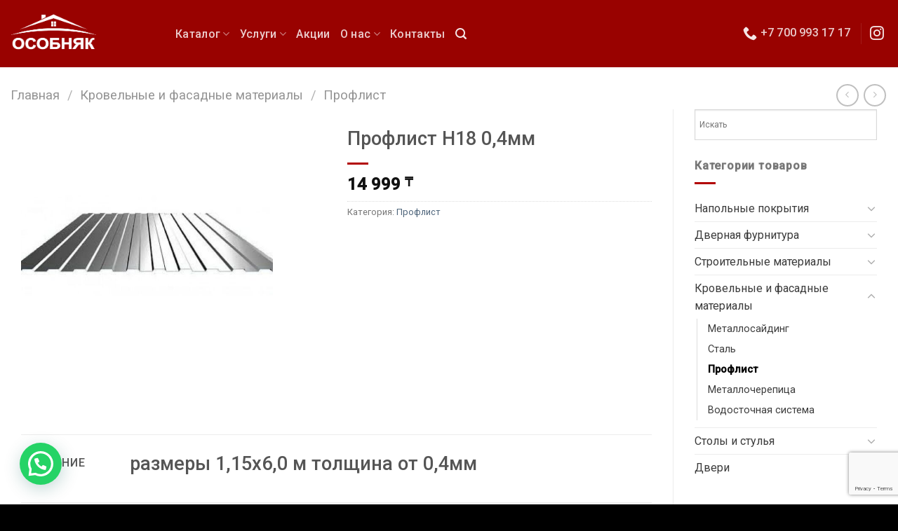

--- FILE ---
content_type: text/html; charset=UTF-8
request_url: https://osobnyak.kz/product/proflist-n18/
body_size: 20048
content:
<!DOCTYPE html>
<!--[if IE 9 ]> <html lang="ru-RU" class="ie9 loading-site no-js"> <![endif]-->
<!--[if IE 8 ]> <html lang="ru-RU" class="ie8 loading-site no-js"> <![endif]-->
<!--[if (gte IE 9)|!(IE)]><!--><html lang="ru-RU" class="loading-site no-js"> <!--<![endif]-->
<head>
	<meta charset="UTF-8" />
	<link rel="profile" href="http://gmpg.org/xfn/11" />
	<link rel="pingback" href="https://osobnyak.kz/xmlrpc.php" />

	<script>(function(html){html.className = html.className.replace(/\bno-js\b/,'js')})(document.documentElement);</script>
<title>Профлист Н18 0,4мм &#8211; Особняк</title>
<meta name='robots' content='max-image-preview:large' />
<meta name="viewport" content="width=device-width, initial-scale=1, maximum-scale=1" /><link rel='dns-prefetch' href='//cdn.jsdelivr.net' />
<link rel='dns-prefetch' href='//www.google.com' />
<link rel='dns-prefetch' href='//fonts.googleapis.com' />
<link rel='dns-prefetch' href='//s.w.org' />
<link rel="alternate" type="application/rss+xml" title="Особняк &raquo; Лента" href="https://osobnyak.kz/feed/" />
<link rel="alternate" type="application/rss+xml" title="Особняк &raquo; Лента комментариев" href="https://osobnyak.kz/comments/feed/" />
<script type="text/javascript">
window._wpemojiSettings = {"baseUrl":"https:\/\/s.w.org\/images\/core\/emoji\/14.0.0\/72x72\/","ext":".png","svgUrl":"https:\/\/s.w.org\/images\/core\/emoji\/14.0.0\/svg\/","svgExt":".svg","source":{"concatemoji":"https:\/\/osobnyak.kz\/wp-includes\/js\/wp-emoji-release.min.js?ver=6.0.2"}};
/*! This file is auto-generated */
!function(e,a,t){var n,r,o,i=a.createElement("canvas"),p=i.getContext&&i.getContext("2d");function s(e,t){var a=String.fromCharCode,e=(p.clearRect(0,0,i.width,i.height),p.fillText(a.apply(this,e),0,0),i.toDataURL());return p.clearRect(0,0,i.width,i.height),p.fillText(a.apply(this,t),0,0),e===i.toDataURL()}function c(e){var t=a.createElement("script");t.src=e,t.defer=t.type="text/javascript",a.getElementsByTagName("head")[0].appendChild(t)}for(o=Array("flag","emoji"),t.supports={everything:!0,everythingExceptFlag:!0},r=0;r<o.length;r++)t.supports[o[r]]=function(e){if(!p||!p.fillText)return!1;switch(p.textBaseline="top",p.font="600 32px Arial",e){case"flag":return s([127987,65039,8205,9895,65039],[127987,65039,8203,9895,65039])?!1:!s([55356,56826,55356,56819],[55356,56826,8203,55356,56819])&&!s([55356,57332,56128,56423,56128,56418,56128,56421,56128,56430,56128,56423,56128,56447],[55356,57332,8203,56128,56423,8203,56128,56418,8203,56128,56421,8203,56128,56430,8203,56128,56423,8203,56128,56447]);case"emoji":return!s([129777,127995,8205,129778,127999],[129777,127995,8203,129778,127999])}return!1}(o[r]),t.supports.everything=t.supports.everything&&t.supports[o[r]],"flag"!==o[r]&&(t.supports.everythingExceptFlag=t.supports.everythingExceptFlag&&t.supports[o[r]]);t.supports.everythingExceptFlag=t.supports.everythingExceptFlag&&!t.supports.flag,t.DOMReady=!1,t.readyCallback=function(){t.DOMReady=!0},t.supports.everything||(n=function(){t.readyCallback()},a.addEventListener?(a.addEventListener("DOMContentLoaded",n,!1),e.addEventListener("load",n,!1)):(e.attachEvent("onload",n),a.attachEvent("onreadystatechange",function(){"complete"===a.readyState&&t.readyCallback()})),(e=t.source||{}).concatemoji?c(e.concatemoji):e.wpemoji&&e.twemoji&&(c(e.twemoji),c(e.wpemoji)))}(window,document,window._wpemojiSettings);
</script>
<style type="text/css">
img.wp-smiley,
img.emoji {
	display: inline !important;
	border: none !important;
	box-shadow: none !important;
	height: 1em !important;
	width: 1em !important;
	margin: 0 0.07em !important;
	vertical-align: -0.1em !important;
	background: none !important;
	padding: 0 !important;
}
</style>
	<style id='wp-block-library-inline-css' type='text/css'>
:root{--wp-admin-theme-color:#007cba;--wp-admin-theme-color--rgb:0,124,186;--wp-admin-theme-color-darker-10:#006ba1;--wp-admin-theme-color-darker-10--rgb:0,107,161;--wp-admin-theme-color-darker-20:#005a87;--wp-admin-theme-color-darker-20--rgb:0,90,135;--wp-admin-border-width-focus:2px}@media (-webkit-min-device-pixel-ratio:2),(min-resolution:192dpi){:root{--wp-admin-border-width-focus:1.5px}}:root{--wp--preset--font-size--normal:16px;--wp--preset--font-size--huge:42px}:root .has-very-light-gray-background-color{background-color:#eee}:root .has-very-dark-gray-background-color{background-color:#313131}:root .has-very-light-gray-color{color:#eee}:root .has-very-dark-gray-color{color:#313131}:root .has-vivid-green-cyan-to-vivid-cyan-blue-gradient-background{background:linear-gradient(135deg,#00d084,#0693e3)}:root .has-purple-crush-gradient-background{background:linear-gradient(135deg,#34e2e4,#4721fb 50%,#ab1dfe)}:root .has-hazy-dawn-gradient-background{background:linear-gradient(135deg,#faaca8,#dad0ec)}:root .has-subdued-olive-gradient-background{background:linear-gradient(135deg,#fafae1,#67a671)}:root .has-atomic-cream-gradient-background{background:linear-gradient(135deg,#fdd79a,#004a59)}:root .has-nightshade-gradient-background{background:linear-gradient(135deg,#330968,#31cdcf)}:root .has-midnight-gradient-background{background:linear-gradient(135deg,#020381,#2874fc)}.has-regular-font-size{font-size:1em}.has-larger-font-size{font-size:2.625em}.has-normal-font-size{font-size:var(--wp--preset--font-size--normal)}.has-huge-font-size{font-size:var(--wp--preset--font-size--huge)}.has-text-align-center{text-align:center}.has-text-align-left{text-align:left}.has-text-align-right{text-align:right}#end-resizable-editor-section{display:none}.aligncenter{clear:both}.items-justified-left{justify-content:flex-start}.items-justified-center{justify-content:center}.items-justified-right{justify-content:flex-end}.items-justified-space-between{justify-content:space-between}.screen-reader-text{border:0;clip:rect(1px,1px,1px,1px);-webkit-clip-path:inset(50%);clip-path:inset(50%);height:1px;margin:-1px;overflow:hidden;padding:0;position:absolute;width:1px;word-wrap:normal!important}.screen-reader-text:focus{background-color:#ddd;clip:auto!important;-webkit-clip-path:none;clip-path:none;color:#444;display:block;font-size:1em;height:auto;left:5px;line-height:normal;padding:15px 23px 14px;text-decoration:none;top:5px;width:auto;z-index:100000}html :where(.has-border-color),html :where([style*=border-width]){border-style:solid}html :where(img[class*=wp-image-]){height:auto;max-width:100%}
</style>
<link rel='stylesheet' id='360 jsv-css'  href='https://osobnyak.kz/wp-content/plugins/360deg-javascript-viewer/public/css/jsv.css?ver=1.6.19' type='text/css' media='all' />
<link rel='stylesheet' id='360 jsv_woo_css-css'  href='https://osobnyak.kz/wp-content/plugins/360deg-javascript-viewer/public/css/woo.css?ver=1.6.19' type='text/css' media='all' />
<link rel='stylesheet' id='contact-form-7-css'  href='https://osobnyak.kz/wp-content/plugins/contact-form-7/includes/css/styles.css?ver=5.5.2' type='text/css' media='all' />
<style id='woocommerce-inline-inline-css' type='text/css'>
.woocommerce form .form-row .required { visibility: visible; }
</style>
<link rel='stylesheet' id='aws-style-css'  href='https://osobnyak.kz/wp-content/plugins/advanced-woo-search/assets/css/common.min.css?ver=2.66' type='text/css' media='all' />
<link rel='stylesheet' id='joinchat-css'  href='https://osobnyak.kz/wp-content/plugins/creame-whatsapp-me/public/css/joinchat-btn.min.css?ver=4.5.9' type='text/css' media='all' />
<link rel='stylesheet' id='flatsome-main-css'  href='https://osobnyak.kz/wp-content/themes/flatsome/assets/css/flatsome.css?ver=3.14.2' type='text/css' media='all' />
<style id='flatsome-main-inline-css' type='text/css'>
@font-face {
				font-family: "fl-icons";
				font-display: block;
				src: url(https://osobnyak.kz/wp-content/themes/flatsome/assets/css/icons/fl-icons.eot?v=3.14.2);
				src:
					url(https://osobnyak.kz/wp-content/themes/flatsome/assets/css/icons/fl-icons.eot#iefix?v=3.14.2) format("embedded-opentype"),
					url(https://osobnyak.kz/wp-content/themes/flatsome/assets/css/icons/fl-icons.woff2?v=3.14.2) format("woff2"),
					url(https://osobnyak.kz/wp-content/themes/flatsome/assets/css/icons/fl-icons.ttf?v=3.14.2) format("truetype"),
					url(https://osobnyak.kz/wp-content/themes/flatsome/assets/css/icons/fl-icons.woff?v=3.14.2) format("woff"),
					url(https://osobnyak.kz/wp-content/themes/flatsome/assets/css/icons/fl-icons.svg?v=3.14.2#fl-icons) format("svg");
			}
</style>
<link rel='stylesheet' id='flatsome-shop-css'  href='https://osobnyak.kz/wp-content/themes/flatsome/assets/css/flatsome-shop.css?ver=3.14.2' type='text/css' media='all' />
<link rel='stylesheet' id='flatsome-style-css'  href='https://osobnyak.kz/wp-content/themes/flatsome-child/style.css?ver=3.0' type='text/css' media='all' />
<link rel='stylesheet' id='flatsome-googlefonts-css'  href='//fonts.googleapis.com/css?family=Roboto%3Aregular%2C500%2Cregular%2C500%2Cregular&#038;display=swap&#038;ver=3.9' type='text/css' media='all' />
<script type="text/javascript">
            window._nslDOMReady = function (callback) {
                if ( document.readyState === "complete" || document.readyState === "interactive" ) {
                    callback();
                } else {
                    document.addEventListener( "DOMContentLoaded", callback );
                }
            };
            </script><script type='text/javascript' src='https://osobnyak.kz/wp-content/plugins/wp-yandex-metrika/assets/YmEc.min.js?ver=1.1.8' id='wp-yandex-metrika_YmEc-js'></script>
<script type='text/javascript' src='https://osobnyak.kz/wp-includes/js/jquery/jquery.min.js?ver=3.6.0' id='jquery-core-js'></script>
<script type='text/javascript' src='https://osobnyak.kz/wp-includes/js/jquery/jquery-migrate.min.js?ver=3.3.2' id='jquery-migrate-js'></script>
<script type='text/javascript' src='https://osobnyak.kz/wp-content/plugins/wp-yandex-metrika/assets/frontend.min.js?ver=1.1.8' id='wp-yandex-metrika_frontend-js'></script>
<script type='text/javascript' id='wp-yandex-metrika_frontend-js-after'>
(function(){window.wpym.counters = JSON.parse('[{"number":"35836825","webvisor":"1"}]');window.wpym.targets = JSON.parse('[]');})();
</script>
<script type='text/javascript' src='https://cdn.jsdelivr.net/npm/@3dweb/360javascriptviewer/lib/JavascriptViewer.min.js?ver=1.6.19' id='javascriptviewer-js'></script>
<script type='text/javascript' src='https://osobnyak.kz/wp-content/plugins/360deg-javascript-viewer/public/js/jsv.js?ver=1.6.19' id='jsv360-js'></script>
<script type='text/javascript' src='https://osobnyak.kz/wp-content/plugins/360deg-javascript-viewer/public/js/woo.js?ver=1.6.19' id='360 jsv_woo_js-js'></script>
<link rel="https://api.w.org/" href="https://osobnyak.kz/wp-json/" /><link rel="alternate" type="application/json" href="https://osobnyak.kz/wp-json/wp/v2/product/2125" /><link rel="EditURI" type="application/rsd+xml" title="RSD" href="https://osobnyak.kz/xmlrpc.php?rsd" />
<link rel="wlwmanifest" type="application/wlwmanifest+xml" href="https://osobnyak.kz/wp-includes/wlwmanifest.xml" /> 
<meta name="generator" content="WordPress 6.0.2" />
<meta name="generator" content="WooCommerce 7.3.0" />
<link rel="canonical" href="https://osobnyak.kz/product/proflist-n18/" />
<link rel='shortlink' href='https://osobnyak.kz/?p=2125' />
<link rel="alternate" type="application/json+oembed" href="https://osobnyak.kz/wp-json/oembed/1.0/embed?url=https%3A%2F%2Fosobnyak.kz%2Fproduct%2Fproflist-n18%2F" />
<link rel="alternate" type="text/xml+oembed" href="https://osobnyak.kz/wp-json/oembed/1.0/embed?url=https%3A%2F%2Fosobnyak.kz%2Fproduct%2Fproflist-n18%2F&#038;format=xml" />
<!-- Google tag (gtag.js) -->
<script async src="https://www.googletagmanager.com/gtag/js?id=G-Y0ZSRK8LC7"></script>
<script>
  window.dataLayer = window.dataLayer || [];
  function gtag(){dataLayer.push(arguments);}
  gtag('js', new Date());

  gtag('config', 'G-Y0ZSRK8LC7');
</script>

<meta name="verification" content="f612c7d25f5690ad41496fcfdbf8d1" /><style>.bg{opacity: 0; transition: opacity 1s; -webkit-transition: opacity 1s;} .bg-loaded{opacity: 1;}</style><!--[if IE]><link rel="stylesheet" type="text/css" href="https://osobnyak.kz/wp-content/themes/flatsome/assets/css/ie-fallback.css"><script src="//cdnjs.cloudflare.com/ajax/libs/html5shiv/3.6.1/html5shiv.js"></script><script>var head = document.getElementsByTagName('head')[0],style = document.createElement('style');style.type = 'text/css';style.styleSheet.cssText = ':before,:after{content:none !important';head.appendChild(style);setTimeout(function(){head.removeChild(style);}, 0);</script><script src="https://osobnyak.kz/wp-content/themes/flatsome/assets/libs/ie-flexibility.js"></script><![endif]-->	<noscript><style>.woocommerce-product-gallery{ opacity: 1 !important; }</style></noscript>
	
                <script>
                
                    window.addEventListener("load", function() {
                        
                        var awsDiviSearch = document.querySelectorAll("header .et_pb_menu__search-button");
                        if ( awsDiviSearch ) {
                            for (var i = 0; i < awsDiviSearch.length; i++) {
                                awsDiviSearch[i].addEventListener("click", function() {
                                    window.setTimeout(function(){
                                        document.querySelector(".et_pb_menu__search-container .aws-container .aws-search-field").focus();
                                        jQuery( ".aws-search-result" ).hide();
                                    }, 100);
                                }, false);
                            }
                        }

                    }, false);

                </script>        <!-- Yandex.Metrica counter -->
        <script type="text/javascript">
            (function (m, e, t, r, i, k, a) {
                m[i] = m[i] || function () {
                    (m[i].a = m[i].a || []).push(arguments)
                };
                m[i].l = 1 * new Date();
                k = e.createElement(t), a = e.getElementsByTagName(t)[0], k.async = 1, k.src = r, a.parentNode.insertBefore(k, a)
            })
            (window, document, "script", "https://mc.yandex.ru/metrika/tag.js", "ym");

            ym("35836825", "init", {
                clickmap: true,
                trackLinks: true,
                accurateTrackBounce: true,
                webvisor: true,
                ecommerce: "dataLayer",
                params: {
                    __ym: {
                        "ymCmsPlugin": {
                            "cms": "wordpress",
                            "cmsVersion":"6.0",
                            "pluginVersion": "1.1.8",
                            "ymCmsRip": "1376615596"
                        }
                    }
                }
            });
        </script>
        <!-- /Yandex.Metrica counter -->
        <link rel="icon" href="https://osobnyak.kz/wp-content/uploads/2022/08/cropped-logo-osobnyak-favikonka-kopiya-32x32.png" sizes="32x32" />
<link rel="icon" href="https://osobnyak.kz/wp-content/uploads/2022/08/cropped-logo-osobnyak-favikonka-kopiya-192x192.png" sizes="192x192" />
<link rel="apple-touch-icon" href="https://osobnyak.kz/wp-content/uploads/2022/08/cropped-logo-osobnyak-favikonka-kopiya-180x180.png" />
<meta name="msapplication-TileImage" content="https://osobnyak.kz/wp-content/uploads/2022/08/cropped-logo-osobnyak-favikonka-kopiya-270x270.png" />
<style id="custom-css" type="text/css">:root {--primary-color: #9a312f;}.full-width .ubermenu-nav, .container, .row{max-width: 1370px}.row.row-collapse{max-width: 1340px}.row.row-small{max-width: 1362.5px}.row.row-large{max-width: 1400px}.header-main{height: 96px}#logo img{max-height: 96px}#logo{width:205px;}#logo img{padding:10px 0;}.header-bottom{min-height: 10px}.header-top{min-height: 30px}.transparent .header-main{height: 30px}.transparent #logo img{max-height: 30px}.has-transparent + .page-title:first-of-type,.has-transparent + #main > .page-title,.has-transparent + #main > div > .page-title,.has-transparent + #main .page-header-wrapper:first-of-type .page-title{padding-top: 60px;}.header.show-on-scroll,.stuck .header-main{height:70px!important}.stuck #logo img{max-height: 70px!important}.search-form{ width: 46%;}.header-bg-color, .header-wrapper {background-color: #990200}.header-bottom {background-color: #f1f1f1}.top-bar-nav > li > a{line-height: 16px }.stuck .header-main .nav > li > a{line-height: 50px }.header-bottom-nav > li > a{line-height: 6px }@media (max-width: 549px) {.header-main{height: 70px}#logo img{max-height: 70px}}.main-menu-overlay{background-color: #000000}.nav-dropdown{font-size:80%}.nav-dropdown-has-arrow li.has-dropdown:after{border-bottom-color: #ffffff;}.nav .nav-dropdown{background-color: #ffffff}.header-top{background-color:#750000!important;}/* Color */.accordion-title.active, .has-icon-bg .icon .icon-inner,.logo a, .primary.is-underline, .primary.is-link, .badge-outline .badge-inner, .nav-outline > li.active> a,.nav-outline >li.active > a, .cart-icon strong,[data-color='primary'], .is-outline.primary{color: #9a312f;}/* Color !important */[data-text-color="primary"]{color: #9a312f!important;}/* Background Color */[data-text-bg="primary"]{background-color: #9a312f;}/* Background */.scroll-to-bullets a,.featured-title, .label-new.menu-item > a:after, .nav-pagination > li > .current,.nav-pagination > li > span:hover,.nav-pagination > li > a:hover,.has-hover:hover .badge-outline .badge-inner,button[type="submit"], .button.wc-forward:not(.checkout):not(.checkout-button), .button.submit-button, .button.primary:not(.is-outline),.featured-table .title,.is-outline:hover, .has-icon:hover .icon-label,.nav-dropdown-bold .nav-column li > a:hover, .nav-dropdown.nav-dropdown-bold > li > a:hover, .nav-dropdown-bold.dark .nav-column li > a:hover, .nav-dropdown.nav-dropdown-bold.dark > li > a:hover, .is-outline:hover, .tagcloud a:hover,.grid-tools a, input[type='submit']:not(.is-form), .box-badge:hover .box-text, input.button.alt,.nav-box > li > a:hover,.nav-box > li.active > a,.nav-pills > li.active > a ,.current-dropdown .cart-icon strong, .cart-icon:hover strong, .nav-line-bottom > li > a:before, .nav-line-grow > li > a:before, .nav-line > li > a:before,.banner, .header-top, .slider-nav-circle .flickity-prev-next-button:hover svg, .slider-nav-circle .flickity-prev-next-button:hover .arrow, .primary.is-outline:hover, .button.primary:not(.is-outline), input[type='submit'].primary, input[type='submit'].primary, input[type='reset'].button, input[type='button'].primary, .badge-inner{background-color: #9a312f;}/* Border */.nav-vertical.nav-tabs > li.active > a,.scroll-to-bullets a.active,.nav-pagination > li > .current,.nav-pagination > li > span:hover,.nav-pagination > li > a:hover,.has-hover:hover .badge-outline .badge-inner,.accordion-title.active,.featured-table,.is-outline:hover, .tagcloud a:hover,blockquote, .has-border, .cart-icon strong:after,.cart-icon strong,.blockUI:before, .processing:before,.loading-spin, .slider-nav-circle .flickity-prev-next-button:hover svg, .slider-nav-circle .flickity-prev-next-button:hover .arrow, .primary.is-outline:hover{border-color: #9a312f}.nav-tabs > li.active > a{border-top-color: #9a312f}.widget_shopping_cart_content .blockUI.blockOverlay:before { border-left-color: #9a312f }.woocommerce-checkout-review-order .blockUI.blockOverlay:before { border-left-color: #9a312f }/* Fill */.slider .flickity-prev-next-button:hover svg,.slider .flickity-prev-next-button:hover .arrow{fill: #9a312f;}.success.is-underline:hover,.success.is-outline:hover,.success{background-color: #b97c21}.success-color, .success.is-link, .success.is-outline{color: #b97c21;}.success-border{border-color: #b97c21!important;}/* Color !important */[data-text-color="success"]{color: #b97c21!important;}/* Background Color */[data-text-bg="success"]{background-color: #b97c21;}body{font-size: 100%;}@media screen and (max-width: 549px){body{font-size: 100%;}}body{font-family:"Roboto", sans-serif}body{font-weight: 0}body{color: #777777}.nav > li > a {font-family:"Roboto", sans-serif;}.mobile-sidebar-levels-2 .nav > li > ul > li > a {font-family:"Roboto", sans-serif;}.nav > li > a {font-weight: 500;}.mobile-sidebar-levels-2 .nav > li > ul > li > a {font-weight: 500;}h1,h2,h3,h4,h5,h6,.heading-font, .off-canvas-center .nav-sidebar.nav-vertical > li > a{font-family: "Roboto", sans-serif;}h1,h2,h3,h4,h5,h6,.heading-font,.banner h1,.banner h2{font-weight: 500;}h1,h2,h3,h4,h5,h6,.heading-font{color: #555555;}.breadcrumbs{text-transform: none;}button,.button{text-transform: none;}.nav > li > a, .links > li > a{text-transform: none;}.section-title span{text-transform: none;}h3.widget-title,span.widget-title{text-transform: none;}.alt-font{font-family: "Roboto", sans-serif;}.alt-font{font-weight: 0!important;}a{color: #4e657b;}a:hover{color: rgba(221,57,57,0.9);}.tagcloud a:hover{border-color: rgba(221,57,57,0.9);background-color: rgba(221,57,57,0.9);}.widget a{color: rgba(38,38,38,0.9);}.widget a:hover{color: rgba(221,57,57,0.65);}.widget .tagcloud a:hover{border-color: rgba(221,57,57,0.65); background-color: rgba(221,57,57,0.65);}.is-divider{background-color: #b20000;}.current .breadcrumb-step, [data-icon-label]:after, .button#place_order,.button.checkout,.checkout-button,.single_add_to_cart_button.button{background-color: rgba(221,57,57,0.9)!important }.badge-inner.on-sale{background-color: rgba(221,57,57,0.9)}.badge-inner.new-bubble-auto{background-color: rgba(221,57,57,0.9)}.badge-inner.new-bubble{background-color: rgba(221,57,57,0.9)}.star-rating span:before,.star-rating:before, .woocommerce-page .star-rating:before, .stars a:hover:after, .stars a.active:after{color: rgba(221,57,57,0.9)}.price del, .product_list_widget del, del .woocommerce-Price-amount { color: rgba(221,57,57,0.9); }ins .woocommerce-Price-amount { color: rgba(221,57,57,0.9); }.shop-page-title.featured-title .title-bg{ background-image: url(https://osobnyak.kz/wp-content/uploads/2022/07/0003-700x700-4.jpg)!important;}@media screen and (min-width: 550px){.products .box-vertical .box-image{min-width: 300px!important;width: 300px!important;}}.header-main .social-icons,.header-main .cart-icon strong,.header-main .menu-title,.header-main .header-button > .button.is-outline,.header-main .nav > li > a > i:not(.icon-angle-down){color: rgba(255,255,255,0.9)!important;}.header-main .header-button > .button.is-outline,.header-main .cart-icon strong:after,.header-main .cart-icon strong{border-color: rgba(255,255,255,0.9)!important;}.header-main .header-button > .button:not(.is-outline){background-color: rgba(255,255,255,0.9)!important;}.header-main .current-dropdown .cart-icon strong,.header-main .header-button > .button:hover,.header-main .header-button > .button:hover i,.header-main .header-button > .button:hover span{color:#FFF!important;}.header-main .menu-title:hover,.header-main .social-icons a:hover,.header-main .header-button > .button.is-outline:hover,.header-main .nav > li > a:hover > i:not(.icon-angle-down){color: #f0a7a7!important;}.header-main .current-dropdown .cart-icon strong,.header-main .header-button > .button:hover{background-color: #f0a7a7!important;}.header-main .current-dropdown .cart-icon strong:after,.header-main .current-dropdown .cart-icon strong,.header-main .header-button > .button:hover{border-color: #f0a7a7!important;}.footer-1{background-color: #303842}.absolute-footer, html{background-color: #000000}.page-title-small + main .product-container > .row{padding-top:0;}.label-new.menu-item > a:after{content:"Новое";}.label-hot.menu-item > a:after{content:"Горячее предложение";}.label-sale.menu-item > a:after{content:"Распродажа";}.label-popular.menu-item > a:after{content:"Самые популярные";}</style>		<style type="text/css" id="wp-custom-css">
			.woocommerce-Price-amount{
	*display:none;
}

.icon-phone{
	font-size: 16px;
}

.icon-instagram{
font-size: 20px;
bottom: -1px;
}		</style>
		</head>

<body class="product-template-default single single-product postid-2125 theme-flatsome woocommerce woocommerce-page woocommerce-no-js full-width nav-dropdown-has-shadow">

<svg xmlns="http://www.w3.org/2000/svg" viewBox="0 0 0 0" width="0" height="0" focusable="false" role="none" style="visibility: hidden; position: absolute; left: -9999px; overflow: hidden;" ><defs><filter id="wp-duotone-dark-grayscale"><feColorMatrix color-interpolation-filters="sRGB" type="matrix" values=" .299 .587 .114 0 0 .299 .587 .114 0 0 .299 .587 .114 0 0 .299 .587 .114 0 0 " /><feComponentTransfer color-interpolation-filters="sRGB" ><feFuncR type="table" tableValues="0 0.49803921568627" /><feFuncG type="table" tableValues="0 0.49803921568627" /><feFuncB type="table" tableValues="0 0.49803921568627" /><feFuncA type="table" tableValues="1 1" /></feComponentTransfer><feComposite in2="SourceGraphic" operator="in" /></filter></defs></svg><svg xmlns="http://www.w3.org/2000/svg" viewBox="0 0 0 0" width="0" height="0" focusable="false" role="none" style="visibility: hidden; position: absolute; left: -9999px; overflow: hidden;" ><defs><filter id="wp-duotone-grayscale"><feColorMatrix color-interpolation-filters="sRGB" type="matrix" values=" .299 .587 .114 0 0 .299 .587 .114 0 0 .299 .587 .114 0 0 .299 .587 .114 0 0 " /><feComponentTransfer color-interpolation-filters="sRGB" ><feFuncR type="table" tableValues="0 1" /><feFuncG type="table" tableValues="0 1" /><feFuncB type="table" tableValues="0 1" /><feFuncA type="table" tableValues="1 1" /></feComponentTransfer><feComposite in2="SourceGraphic" operator="in" /></filter></defs></svg><svg xmlns="http://www.w3.org/2000/svg" viewBox="0 0 0 0" width="0" height="0" focusable="false" role="none" style="visibility: hidden; position: absolute; left: -9999px; overflow: hidden;" ><defs><filter id="wp-duotone-purple-yellow"><feColorMatrix color-interpolation-filters="sRGB" type="matrix" values=" .299 .587 .114 0 0 .299 .587 .114 0 0 .299 .587 .114 0 0 .299 .587 .114 0 0 " /><feComponentTransfer color-interpolation-filters="sRGB" ><feFuncR type="table" tableValues="0.54901960784314 0.98823529411765" /><feFuncG type="table" tableValues="0 1" /><feFuncB type="table" tableValues="0.71764705882353 0.25490196078431" /><feFuncA type="table" tableValues="1 1" /></feComponentTransfer><feComposite in2="SourceGraphic" operator="in" /></filter></defs></svg><svg xmlns="http://www.w3.org/2000/svg" viewBox="0 0 0 0" width="0" height="0" focusable="false" role="none" style="visibility: hidden; position: absolute; left: -9999px; overflow: hidden;" ><defs><filter id="wp-duotone-blue-red"><feColorMatrix color-interpolation-filters="sRGB" type="matrix" values=" .299 .587 .114 0 0 .299 .587 .114 0 0 .299 .587 .114 0 0 .299 .587 .114 0 0 " /><feComponentTransfer color-interpolation-filters="sRGB" ><feFuncR type="table" tableValues="0 1" /><feFuncG type="table" tableValues="0 0.27843137254902" /><feFuncB type="table" tableValues="0.5921568627451 0.27843137254902" /><feFuncA type="table" tableValues="1 1" /></feComponentTransfer><feComposite in2="SourceGraphic" operator="in" /></filter></defs></svg><svg xmlns="http://www.w3.org/2000/svg" viewBox="0 0 0 0" width="0" height="0" focusable="false" role="none" style="visibility: hidden; position: absolute; left: -9999px; overflow: hidden;" ><defs><filter id="wp-duotone-midnight"><feColorMatrix color-interpolation-filters="sRGB" type="matrix" values=" .299 .587 .114 0 0 .299 .587 .114 0 0 .299 .587 .114 0 0 .299 .587 .114 0 0 " /><feComponentTransfer color-interpolation-filters="sRGB" ><feFuncR type="table" tableValues="0 0" /><feFuncG type="table" tableValues="0 0.64705882352941" /><feFuncB type="table" tableValues="0 1" /><feFuncA type="table" tableValues="1 1" /></feComponentTransfer><feComposite in2="SourceGraphic" operator="in" /></filter></defs></svg><svg xmlns="http://www.w3.org/2000/svg" viewBox="0 0 0 0" width="0" height="0" focusable="false" role="none" style="visibility: hidden; position: absolute; left: -9999px; overflow: hidden;" ><defs><filter id="wp-duotone-magenta-yellow"><feColorMatrix color-interpolation-filters="sRGB" type="matrix" values=" .299 .587 .114 0 0 .299 .587 .114 0 0 .299 .587 .114 0 0 .299 .587 .114 0 0 " /><feComponentTransfer color-interpolation-filters="sRGB" ><feFuncR type="table" tableValues="0.78039215686275 1" /><feFuncG type="table" tableValues="0 0.94901960784314" /><feFuncB type="table" tableValues="0.35294117647059 0.47058823529412" /><feFuncA type="table" tableValues="1 1" /></feComponentTransfer><feComposite in2="SourceGraphic" operator="in" /></filter></defs></svg><svg xmlns="http://www.w3.org/2000/svg" viewBox="0 0 0 0" width="0" height="0" focusable="false" role="none" style="visibility: hidden; position: absolute; left: -9999px; overflow: hidden;" ><defs><filter id="wp-duotone-purple-green"><feColorMatrix color-interpolation-filters="sRGB" type="matrix" values=" .299 .587 .114 0 0 .299 .587 .114 0 0 .299 .587 .114 0 0 .299 .587 .114 0 0 " /><feComponentTransfer color-interpolation-filters="sRGB" ><feFuncR type="table" tableValues="0.65098039215686 0.40392156862745" /><feFuncG type="table" tableValues="0 1" /><feFuncB type="table" tableValues="0.44705882352941 0.4" /><feFuncA type="table" tableValues="1 1" /></feComponentTransfer><feComposite in2="SourceGraphic" operator="in" /></filter></defs></svg><svg xmlns="http://www.w3.org/2000/svg" viewBox="0 0 0 0" width="0" height="0" focusable="false" role="none" style="visibility: hidden; position: absolute; left: -9999px; overflow: hidden;" ><defs><filter id="wp-duotone-blue-orange"><feColorMatrix color-interpolation-filters="sRGB" type="matrix" values=" .299 .587 .114 0 0 .299 .587 .114 0 0 .299 .587 .114 0 0 .299 .587 .114 0 0 " /><feComponentTransfer color-interpolation-filters="sRGB" ><feFuncR type="table" tableValues="0.098039215686275 1" /><feFuncG type="table" tableValues="0 0.66274509803922" /><feFuncB type="table" tableValues="0.84705882352941 0.41960784313725" /><feFuncA type="table" tableValues="1 1" /></feComponentTransfer><feComposite in2="SourceGraphic" operator="in" /></filter></defs></svg>
<a class="skip-link screen-reader-text" href="#main">Skip to content</a>

<div id="wrapper">

	
	<header id="header" class="header has-sticky sticky-jump">
		<div class="header-wrapper">
			<div id="top-bar" class="header-top hide-for-sticky nav-dark show-for-medium">
    <div class="flex-row container">
      <div class="flex-col hide-for-medium flex-left">
          <ul class="nav nav-left medium-nav-center nav-small  nav-divided">
                        </ul>
      </div>

      <div class="flex-col hide-for-medium flex-center">
          <ul class="nav nav-center nav-small  nav-divided">
                        </ul>
      </div>

      <div class="flex-col hide-for-medium flex-right">
         <ul class="nav top-bar-nav nav-right nav-small  nav-divided">
                        </ul>
      </div>

            <div class="flex-col show-for-medium flex-grow">
          <ul class="nav nav-center nav-small mobile-nav  nav-divided">
              <li class="header-contact-wrapper">
		<ul id="header-contact" class="nav nav-divided nav-uppercase header-contact">
		
					
			
						<li class="">
			  <a href="tel:+7 700 993 17 17" class="tooltip" title="+7 700 993 17 17">
			     <i class="icon-phone" style="font-size:16px;"></i>			      <span>+7 700 993 17 17</span>
			  </a>
			</li>
				</ul>
</li>          </ul>
      </div>
      
    </div>
</div>
<div id="masthead" class="header-main nav-dark">
      <div class="header-inner flex-row container logo-left medium-logo-center" role="navigation">

          <!-- Logo -->
          <div id="logo" class="flex-col logo">
            <!-- Header logo -->
<a href="https://osobnyak.kz/" title="Особняк" rel="home">
    <img width="205" height="96" src="https://osobnyak.kz/wp-content/uploads/2022/07/logo-osob.png" class="header_logo header-logo" alt="Особняк"/><img  width="205" height="96" src="https://osobnyak.kz/wp-content/uploads/2022/07/logo-osob.png" class="header-logo-dark" alt="Особняк"/></a>
          </div>

          <!-- Mobile Left Elements -->
          <div class="flex-col show-for-medium flex-left">
            <ul class="mobile-nav nav nav-left ">
              <li class="nav-icon has-icon">
  		<a href="#" data-open="#main-menu" data-pos="left" data-bg="main-menu-overlay" data-color="" class="is-small" aria-label="Menu" aria-controls="main-menu" aria-expanded="false">
		
		  <i class="icon-menu" ></i>
		  		</a>
	</li>            </ul>
          </div>

          <!-- Left Elements -->
          <div class="flex-col hide-for-medium flex-left
            flex-grow">
            <ul class="header-nav header-nav-main nav nav-left  nav-line-grow nav-size-large nav-uppercase" >
              <li id="menu-item-888" class="menu-item menu-item-type-custom menu-item-object-custom menu-item-has-children menu-item-888 menu-item-design-default has-dropdown"><a href="https://osobnyak.kz/shop" class="nav-top-link">Каталог<i class="icon-angle-down" ></i></a>
<ul class="sub-menu nav-dropdown nav-dropdown-simple">
	<li id="menu-item-3363" class="menu-item menu-item-type-taxonomy menu-item-object-product_cat menu-item-3363 has-icon-left"><a href="https://osobnyak.kz/product-category/dveri/"><img class="ux-menu-icon" width="45" height="45" src="https://osobnyak.kz/wp-content/uploads/2024/07/dveri-150x150.png" alt="" />Двери</a></li>
	<li id="menu-item-917" class="menu-item menu-item-type-taxonomy menu-item-object-product_cat menu-item-917 has-icon-left"><a href="https://osobnyak.kz/product-category/napolnye-pokrytiya/laminat/"><img class="ux-menu-icon" width="45" height="45" src="https://osobnyak.kz/wp-content/uploads/2024/07/laminat-150x150.png" alt="" />Ламинат</a></li>
	<li id="menu-item-918" class="menu-item menu-item-type-taxonomy menu-item-object-product_cat menu-item-918 has-icon-left"><a href="https://osobnyak.kz/product-category/napolnye-pokrytiya/linoleum/"><img class="ux-menu-icon" width="45" height="45" src="https://osobnyak.kz/wp-content/uploads/2024/07/linolium-150x150.png" alt="" />Линолеум</a></li>
	<li id="menu-item-909" class="menu-item menu-item-type-taxonomy menu-item-object-product_cat current-product-ancestor current-menu-parent current-product-parent menu-item-909 active has-icon-left"><a href="https://osobnyak.kz/product-category/krovelnye-i-fasadnye-materialy/proflist/"><img class="ux-menu-icon" width="45" height="45" src="https://osobnyak.kz/wp-content/uploads/2024/07/metalloprofil-150x150.png" alt="" />Профлист</a></li>
	<li id="menu-item-910" class="menu-item menu-item-type-taxonomy menu-item-object-product_cat menu-item-910 has-icon-left"><a href="https://osobnyak.kz/product-category/krovelnye-i-fasadnye-materialy/metallocherepica/"><img class="ux-menu-icon" width="45" height="45" src="https://osobnyak.kz/wp-content/uploads/2024/07/cherepica-150x150.png" alt="" />Металлочерепица</a></li>
	<li id="menu-item-915" class="menu-item menu-item-type-taxonomy menu-item-object-product_cat menu-item-915 has-icon-left"><a href="https://osobnyak.kz/product-category/krovelnye-i-fasadnye-materialy/metallosajding/"><img class="ux-menu-icon" width="45" height="45" src="https://osobnyak.kz/wp-content/uploads/2024/07/sajding-150x150.png" alt="" />Металлосайдинг</a></li>
	<li id="menu-item-3527" class="menu-item menu-item-type-taxonomy menu-item-object-product_cat menu-item-3527 has-icon-left"><a href="https://osobnyak.kz/product-category/stoly-i-stulya/"><img class="ux-menu-icon" width="45" height="45" src="https://osobnyak.kz/wp-content/uploads/2024/08/stoly-2-150x150.png" alt="" />Столы и стулья</a></li>
	<li id="menu-item-912" class="menu-item menu-item-type-taxonomy menu-item-object-product_cat menu-item-912 has-icon-left"><a href="https://osobnyak.kz/product-category/krovelnye-i-fasadnye-materialy/vodostochnaya-sistema/"><img class="ux-menu-icon" width="45" height="45" src="https://osobnyak.kz/wp-content/uploads/2024/07/slivy-150x150.png" alt="" />Водосточная система</a></li>
	<li id="menu-item-891" class="menu-item menu-item-type-taxonomy menu-item-object-product_cat menu-item-891 has-icon-left"><a href="https://osobnyak.kz/product-category/dvernaya-furnitura/"><img class="ux-menu-icon" width="45" height="45" src="https://osobnyak.kz/wp-content/uploads/2024/07/furnitura-150x150.png" alt="" />Фурнитура</a></li>
	<li id="menu-item-924" class="menu-item menu-item-type-taxonomy menu-item-object-product_cat menu-item-924 has-icon-left"><a href="https://osobnyak.kz/product-category/stroitelnye-materialy/paneli-pvh/"><img class="ux-menu-icon" width="45" height="45" src="https://osobnyak.kz/wp-content/uploads/2024/07/paneli-150x150.png" alt="" />Панели ПВХ</a></li>
	<li id="menu-item-3364" class="menu-item menu-item-type-taxonomy menu-item-object-product_cat menu-item-3364 has-icon-left"><a href="https://osobnyak.kz/product-category/stroitelnye-materialy/gipsokarton-i-komplektujushhie/"><img class="ux-menu-icon" width="45" height="45" src="https://osobnyak.kz/wp-content/uploads/2024/07/profil-gkl-150x150.png" alt="" />Профиль ГКЛ</a></li>
	<li id="menu-item-920" class="menu-item menu-item-type-taxonomy menu-item-object-product_cat menu-item-920 has-icon-left"><a href="https://osobnyak.kz/product-category/stroitelnye-materialy/dvp-dsp-osb/"><img class="ux-menu-icon" width="45" height="45" src="https://osobnyak.kz/wp-content/uploads/2024/07/DVP-DSP-OSB-150x150.png" alt="" />ДВП,ДСП,OSB</a></li>
	<li id="menu-item-923" class="menu-item menu-item-type-taxonomy menu-item-object-product_cat menu-item-923 has-icon-left"><a href="https://osobnyak.kz/product-category/stroitelnye-materialy/metalloprokat/"><img class="ux-menu-icon" width="45" height="45" src="https://osobnyak.kz/wp-content/uploads/2024/07/metalloprokat-150x150.png" alt="" />Металлопрокат</a></li>
</ul>
</li>
<li id="menu-item-1181" class="menu-item menu-item-type-post_type menu-item-object-page menu-item-has-children menu-item-1181 menu-item-design-default has-dropdown"><a href="https://osobnyak.kz/uslugi/" class="nav-top-link">Услуги<i class="icon-angle-down" ></i></a>
<ul class="sub-menu nav-dropdown nav-dropdown-simple">
	<li id="menu-item-3453" class="menu-item menu-item-type-custom menu-item-object-custom menu-item-3453"><a href="https://osobnyak.kz/dveri/">Замер дверей</a></li>
	<li id="menu-item-3459" class="menu-item menu-item-type-custom menu-item-object-custom menu-item-3459"><a href="https://osobnyak.kz/dveri/">Доборный цех</a></li>
	<li id="menu-item-3456" class="menu-item menu-item-type-custom menu-item-object-custom menu-item-3456"><a href="https://osobnyak.kz/metall/">Распил профлиста</a></li>
	<li id="menu-item-3457" class="menu-item menu-item-type-custom menu-item-object-custom menu-item-3457"><a href="https://osobnyak.kz/metall/">Прокат профлиста под размер</a></li>
	<li id="menu-item-3458" class="menu-item menu-item-type-custom menu-item-object-custom menu-item-3458"><a href="https://osobnyak.kz/metall/">Жестяной цех</a></li>
	<li id="menu-item-3451" class="menu-item menu-item-type-custom menu-item-object-custom menu-item-3451"><a href="https://osobnyak.kz/dostavka/">Доставка</a></li>
	<li id="menu-item-3452" class="menu-item menu-item-type-custom menu-item-object-custom menu-item-3452"><a href="https://osobnyak.kz/dostavka/">Подъем на этаж</a></li>
</ul>
</li>
<li id="menu-item-1292" class="menu-item menu-item-type-post_type menu-item-object-page menu-item-1292 menu-item-design-default"><a href="https://osobnyak.kz/akcii/" class="nav-top-link">Акции</a></li>
<li id="menu-item-960" class="menu-item menu-item-type-post_type menu-item-object-page menu-item-has-children menu-item-960 menu-item-design-default has-dropdown"><a href="https://osobnyak.kz/o-nas/" class="nav-top-link">О нас<i class="icon-angle-down" ></i></a>
<ul class="sub-menu nav-dropdown nav-dropdown-simple">
	<li id="menu-item-2910" class="menu-item menu-item-type-post_type menu-item-object-page menu-item-2910"><a href="https://osobnyak.kz/oferta/">Договор публичной оферты</a></li>
	<li id="menu-item-2890" class="menu-item menu-item-type-post_type menu-item-object-page menu-item-2890"><a href="https://osobnyak.kz/uslovia_polzovania_platejami/">Условия пользования платежной системой</a></li>
	<li id="menu-item-3039" class="menu-item menu-item-type-post_type menu-item-object-page menu-item-3039"><a href="https://osobnyak.kz/vakansiya/">Вакансии</a></li>
	<li id="menu-item-3063" class="menu-item menu-item-type-post_type menu-item-object-page menu-item-3063"><a href="https://osobnyak.kz/otzyvy/">Отзывы</a></li>
</ul>
</li>
<li id="menu-item-1184" class="menu-item menu-item-type-post_type menu-item-object-page menu-item-1184 menu-item-design-default"><a href="https://osobnyak.kz/kontakty/" class="nav-top-link">Контакты</a></li>
<li class="header-search header-search-lightbox has-icon">
			<a href="#search-lightbox" aria-label="Поиск" data-open="#search-lightbox" data-focus="input.search-field"
		class="is-small">
		<i class="icon-search" style="font-size:16px;"></i></a>
			
	<div id="search-lightbox" class="mfp-hide dark text-center">
		<div class="searchform-wrapper ux-search-box relative form-flat is-large"><div class="aws-container" data-url="/?wc-ajax=aws_action" data-siteurl="https://osobnyak.kz" data-lang="" data-show-loader="true" data-show-more="true" data-show-page="true" data-ajax-search="true" data-show-clear="true" data-mobile-screen="false" data-use-analytics="false" data-min-chars="1" data-buttons-order="1" data-timeout="300" data-is-mobile="false" data-page-id="2125" data-tax="" ><form class="aws-search-form" action="https://osobnyak.kz/" method="get" role="search" ><div class="aws-wrapper"><label class="aws-search-label" for="6971ff7458d20">Искать</label><input type="search" name="s" id="6971ff7458d20" value="" class="aws-search-field" placeholder="Искать" autocomplete="off" /><input type="hidden" name="post_type" value="product"><input type="hidden" name="type_aws" value="true"><div class="aws-search-clear"><span>×</span></div><div class="aws-loader"></div></div></form></div></div>	</div>
</li>
            </ul>
          </div>

          <!-- Right Elements -->
          <div class="flex-col hide-for-medium flex-right">
            <ul class="header-nav header-nav-main nav nav-right  nav-line-grow nav-size-large nav-uppercase">
              <li class="html custom html_topbar_left"><ul id="header-contact" class="nav nav-divided nav-uppercase header-contact">
						<li class="">
			  <a href="tel:+7 700 993 17 17" class="tooltip tooltipstered">
			     <i class="icon-phone"></i>			      <span style="font-size:16px;">+7 700 993 17 17</span>
			  </a>
			</li>
				</ul></li><li class="header-divider"></li><li class="html header-social-icons ml-0">
	<div class="social-icons follow-icons" ><a href="https://www.instagram.com/osobnyaktd/" target="_blank" rel="noopener noreferrer nofollow" data-label="Instagram" class="icon plain  instagram tooltip" title=" Мы в Инстаграм" aria-label=" Мы в Инстаграм"><i class="icon-instagram" ></i></a></div></li>            </ul>
          </div>

          <!-- Mobile Right Elements -->
          <div class="flex-col show-for-medium flex-right">
            <ul class="mobile-nav nav nav-right ">
              <li class="header-search header-search-lightbox has-icon">
			<a href="#search-lightbox" aria-label="Поиск" data-open="#search-lightbox" data-focus="input.search-field"
		class="is-small">
		<i class="icon-search" style="font-size:16px;"></i></a>
			
	<div id="search-lightbox" class="mfp-hide dark text-center">
		<div class="searchform-wrapper ux-search-box relative form-flat is-large"><div class="aws-container" data-url="/?wc-ajax=aws_action" data-siteurl="https://osobnyak.kz" data-lang="" data-show-loader="true" data-show-more="true" data-show-page="true" data-ajax-search="true" data-show-clear="true" data-mobile-screen="false" data-use-analytics="false" data-min-chars="1" data-buttons-order="1" data-timeout="300" data-is-mobile="false" data-page-id="2125" data-tax="" ><form class="aws-search-form" action="https://osobnyak.kz/" method="get" role="search" ><div class="aws-wrapper"><label class="aws-search-label" for="6971ff7459cbf">Искать</label><input type="search" name="s" id="6971ff7459cbf" value="" class="aws-search-field" placeholder="Искать" autocomplete="off" /><input type="hidden" name="post_type" value="product"><input type="hidden" name="type_aws" value="true"><div class="aws-search-clear"><span>×</span></div><div class="aws-loader"></div></div></form></div></div>	</div>
</li>
<li class="header-divider"></li><li class="header-divider"></li><li class="cart-item has-icon">

      <a href="https://osobnyak.kz/korzina/" class="header-cart-link off-canvas-toggle nav-top-link is-small" data-open="#cart-popup" data-class="off-canvas-cart" title="Корзина" data-pos="right">
  
    <span class="cart-icon image-icon">
    <strong>0</strong>
  </span>
  </a>


  <!-- Cart Sidebar Popup -->
  <div id="cart-popup" class="mfp-hide widget_shopping_cart">
  <div class="cart-popup-inner inner-padding">
      <div class="cart-popup-title text-center">
          <h4 class="uppercase">Корзина</h4>
          <div class="is-divider"></div>
      </div>
      <div class="widget_shopping_cart_content">
          

	<p class="woocommerce-mini-cart__empty-message">Корзина пуста.</p>


      </div>
             <div class="cart-sidebar-content relative"></div>  </div>
  </div>

</li>
            </ul>
          </div>

      </div>
     
            <div class="container"><div class="top-divider full-width"></div></div>
      </div>
<div class="header-bg-container fill"><div class="header-bg-image fill"></div><div class="header-bg-color fill"></div></div>		</div>
	</header>

	<div class="page-title shop-page-title product-page-title">
	<div class="page-title-inner flex-row medium-flex-wrap container">
	  <div class="flex-col flex-grow medium-text-center">
	  		<div class="is-large">
	<nav class="woocommerce-breadcrumb breadcrumbs uppercase"><a href="https://osobnyak.kz">Главная</a> <span class="divider">&#47;</span> <a href="https://osobnyak.kz/product-category/krovelnye-i-fasadnye-materialy/">Кровельные и фасадные материалы</a> <span class="divider">&#47;</span> <a href="https://osobnyak.kz/product-category/krovelnye-i-fasadnye-materialy/proflist/">Профлист</a></nav></div>
	  </div>
	  
	   <div class="flex-col medium-text-center">
		   	<ul class="next-prev-thumbs is-small ">         <li class="prod-dropdown has-dropdown">
               <a href="https://osobnyak.kz/product/proflist-n18-ocinkovannyj-2/"  rel="next" class="button icon is-outline circle">
                  <i class="icon-angle-left" ></i>              </a>
              <div class="nav-dropdown">
                <a title="Профлист Н18 Оцинкованный 0,45 О Н" href="https://osobnyak.kz/product/proflist-n18-ocinkovannyj-2/">
                <img width="100" height="100" src="https://osobnyak.kz/wp-content/uploads/2022/07/MP_20_Cink_BC-Bescvetniy-100x100.jpg" class="attachment-woocommerce_gallery_thumbnail size-woocommerce_gallery_thumbnail wp-post-image" alt="" loading="lazy" srcset="https://osobnyak.kz/wp-content/uploads/2022/07/MP_20_Cink_BC-Bescvetniy-100x100.jpg 100w, https://osobnyak.kz/wp-content/uploads/2022/07/MP_20_Cink_BC-Bescvetniy-300x300.jpg 300w, https://osobnyak.kz/wp-content/uploads/2022/07/MP_20_Cink_BC-Bescvetniy-150x150.jpg 150w, https://osobnyak.kz/wp-content/uploads/2022/07/MP_20_Cink_BC-Bescvetniy-768x768.jpg 768w, https://osobnyak.kz/wp-content/uploads/2022/07/MP_20_Cink_BC-Bescvetniy-600x600.jpg 600w, https://osobnyak.kz/wp-content/uploads/2022/07/MP_20_Cink_BC-Bescvetniy.jpg 900w" sizes="(max-width: 100px) 100vw, 100px" /></a>
              </div>
          </li>
               <li class="prod-dropdown has-dropdown">
               <a href="https://osobnyak.kz/product/proflist-n18-ocinkovannyj/" rel="next" class="button icon is-outline circle">
                  <i class="icon-angle-right" ></i>              </a>
              <div class="nav-dropdown">
                  <a title="Профлист Н18 Оцинкованный толщина 0,35" href="https://osobnyak.kz/product/proflist-n18-ocinkovannyj/">
                  <img width="100" height="100" src="https://osobnyak.kz/wp-content/uploads/2022/07/MP_20_Cink_BC-Bescvetniy-100x100.jpg" class="attachment-woocommerce_gallery_thumbnail size-woocommerce_gallery_thumbnail wp-post-image" alt="" loading="lazy" srcset="https://osobnyak.kz/wp-content/uploads/2022/07/MP_20_Cink_BC-Bescvetniy-100x100.jpg 100w, https://osobnyak.kz/wp-content/uploads/2022/07/MP_20_Cink_BC-Bescvetniy-300x300.jpg 300w, https://osobnyak.kz/wp-content/uploads/2022/07/MP_20_Cink_BC-Bescvetniy-150x150.jpg 150w, https://osobnyak.kz/wp-content/uploads/2022/07/MP_20_Cink_BC-Bescvetniy-768x768.jpg 768w, https://osobnyak.kz/wp-content/uploads/2022/07/MP_20_Cink_BC-Bescvetniy-600x600.jpg 600w, https://osobnyak.kz/wp-content/uploads/2022/07/MP_20_Cink_BC-Bescvetniy.jpg 900w" sizes="(max-width: 100px) 100vw, 100px" /></a>
              </div>
          </li>
      </ul>	   </div>
	</div>
</div>

	<main id="main" class="">

	<div class="shop-container">
		
			<div class="container">
	<div class="woocommerce-notices-wrapper"></div></div>
<div id="product-2125" class="product type-product post-2125 status-publish first instock product_cat-proflist has-post-thumbnail shipping-taxable product-type-simple">
	<div class="row content-row row-divided row-large row-reverse">
	<div id="product-sidebar" class="col large-3 hide-for-medium shop-sidebar ">
		<aside id="woocommerce_product_search-6" class="widget woocommerce widget_product_search"><div class="aws-container" data-url="/?wc-ajax=aws_action" data-siteurl="https://osobnyak.kz" data-lang="" data-show-loader="true" data-show-more="true" data-show-page="true" data-ajax-search="true" data-show-clear="true" data-mobile-screen="false" data-use-analytics="false" data-min-chars="1" data-buttons-order="1" data-timeout="300" data-is-mobile="false" data-page-id="2125" data-tax="" ><form class="aws-search-form" action="https://osobnyak.kz/" method="get" role="search" ><div class="aws-wrapper"><label class="aws-search-label" for="6971ff746b2d9">Искать</label><input type="search" name="s" id="6971ff746b2d9" value="" class="aws-search-field" placeholder="Искать" autocomplete="off" /><input type="hidden" name="post_type" value="product"><input type="hidden" name="type_aws" value="true"><div class="aws-search-clear"><span>×</span></div><div class="aws-loader"></div></div></form></div></aside><aside id="woocommerce_product_categories-3" class="widget woocommerce widget_product_categories"><span class="widget-title shop-sidebar">Категории товаров</span><div class="is-divider small"></div><ul class="product-categories"><li class="cat-item cat-item-48 cat-parent"><a href="https://osobnyak.kz/product-category/napolnye-pokrytiya/">Напольные покрытия</a><ul class='children'>
<li class="cat-item cat-item-49"><a href="https://osobnyak.kz/product-category/napolnye-pokrytiya/linoleum/">Линолеум</a></li>
<li class="cat-item cat-item-50"><a href="https://osobnyak.kz/product-category/napolnye-pokrytiya/laminat/">Ламинат</a></li>
<li class="cat-item cat-item-78"><a href="https://osobnyak.kz/product-category/napolnye-pokrytiya/podlozhka/">Подложка</a></li>
</ul>
</li>
<li class="cat-item cat-item-24 cat-parent"><a href="https://osobnyak.kz/product-category/dvernaya-furnitura/">Дверная фурнитура</a><ul class='children'>
<li class="cat-item cat-item-66"><a href="https://osobnyak.kz/product-category/dvernaya-furnitura/zadvizhki-zashhelki/">Задвижки/ Защелки</a></li>
<li class="cat-item cat-item-67"><a href="https://osobnyak.kz/product-category/dvernaya-furnitura/dvernye-ogranichiteli/">Дверные ограничители</a></li>
<li class="cat-item cat-item-68"><a href="https://osobnyak.kz/product-category/dvernaya-furnitura/rigeli/">Ригели</a></li>
<li class="cat-item cat-item-25"><a href="https://osobnyak.kz/product-category/dvernaya-furnitura/ruchki/">Ручки</a></li>
<li class="cat-item cat-item-69"><a href="https://osobnyak.kz/product-category/dvernaya-furnitura/cilindr-zamka-nakladki-zamki/">Цилиндр замка/ Накладки/ Замки</a></li>
<li class="cat-item cat-item-28"><a href="https://osobnyak.kz/product-category/dvernaya-furnitura/zavertki/">Завертки</a></li>
</ul>
</li>
<li class="cat-item cat-item-39 cat-parent"><a href="https://osobnyak.kz/product-category/stroitelnye-materialy/">Строительные материалы</a><ul class='children'>
<li class="cat-item cat-item-46"><a href="https://osobnyak.kz/product-category/stroitelnye-materialy/paneli-pvh/">Панели ПВХ</a></li>
<li class="cat-item cat-item-47"><a href="https://osobnyak.kz/product-category/stroitelnye-materialy/krepezh/">Крепеж</a></li>
<li class="cat-item cat-item-40"><a href="https://osobnyak.kz/product-category/stroitelnye-materialy/gipsokarton-i-komplektujushhie/">Гипсокартон и комплектующие</a></li>
<li class="cat-item cat-item-41"><a href="https://osobnyak.kz/product-category/stroitelnye-materialy/dvp-dsp-osb/">ДВП,ДСП,OSB</a></li>
<li class="cat-item cat-item-45"><a href="https://osobnyak.kz/product-category/stroitelnye-materialy/metalloprokat/">Металлопрокат</a></li>
</ul>
</li>
<li class="cat-item cat-item-30 cat-parent current-cat-parent"><a href="https://osobnyak.kz/product-category/krovelnye-i-fasadnye-materialy/">Кровельные и фасадные материалы</a><ul class='children'>
<li class="cat-item cat-item-36"><a href="https://osobnyak.kz/product-category/krovelnye-i-fasadnye-materialy/metallosajding/">Металлосайдинг</a></li>
<li class="cat-item cat-item-37"><a href="https://osobnyak.kz/product-category/krovelnye-i-fasadnye-materialy/stal/">Сталь</a></li>
<li class="cat-item cat-item-31 current-cat"><a href="https://osobnyak.kz/product-category/krovelnye-i-fasadnye-materialy/proflist/">Профлист</a></li>
<li class="cat-item cat-item-32"><a href="https://osobnyak.kz/product-category/krovelnye-i-fasadnye-materialy/metallocherepica/">Металлочерепица</a></li>
<li class="cat-item cat-item-34"><a href="https://osobnyak.kz/product-category/krovelnye-i-fasadnye-materialy/vodostochnaya-sistema/">Водосточная система</a></li>
</ul>
</li>
<li class="cat-item cat-item-79 cat-parent"><a href="https://osobnyak.kz/product-category/stoly-i-stulya/">Столы и стулья</a><ul class='children'>
<li class="cat-item cat-item-80"><a href="https://osobnyak.kz/product-category/stoly-i-stulya/kuhonnyj-stol/">Кухонный стол</a></li>
<li class="cat-item cat-item-81"><a href="https://osobnyak.kz/product-category/stoly-i-stulya/stulya/">Стулья</a></li>
</ul>
</li>
<li class="cat-item cat-item-18 cat-parent"><a href="https://osobnyak.kz/product-category/dveri/">Двери</a><ul class='children'>
<li class="cat-item cat-item-20 cat-parent"><a href="https://osobnyak.kz/product-category/dveri/mezhkomnatnye/">Межкомнатные</a>	<ul class='children'>
<li class="cat-item cat-item-56"><a href="https://osobnyak.kz/product-category/dveri/mezhkomnatnye/shponirovannye/">Шпонированные</a></li>
<li class="cat-item cat-item-52"><a href="https://osobnyak.kz/product-category/dveri/mezhkomnatnye/laminirovannye/">Ламинированные</a></li>
<li class="cat-item cat-item-54"><a href="https://osobnyak.kz/product-category/dveri/mezhkomnatnye/profildors/">ПрофильДорс</a></li>
<li class="cat-item cat-item-55"><a href="https://osobnyak.kz/product-category/dveri/mezhkomnatnye/cargovye-ekoshpon/">Царговые / Экошпон</a></li>
	</ul>
</li>
<li class="cat-item cat-item-21"><a href="https://osobnyak.kz/product-category/dveri/metallicheskie/">Металлические</a></li>
<li class="cat-item cat-item-22"><a href="https://osobnyak.kz/product-category/dveri/pod-zakaz/">Под заказ</a></li>
<li class="cat-item cat-item-23"><a href="https://osobnyak.kz/product-category/dveri/pogonazh/">Погонаж</a></li>
</ul>
</li>
</ul></aside>	</div>

	<div class="col large-9">
		<div class="product-main">
		<div class="row">
			<div class="large-6 col">
				<div class="row row-small">
<div class="col large-10">

<div class="woocommerce-product-gallery woocommerce-product-gallery--with-images woocommerce-product-gallery--columns-4 images relative mb-half has-hover" data-columns="4">

  <div class="badge-container is-larger absolute left top z-1">
</div>

  <div class="image-tools absolute top show-on-hover right z-3">
      </div>

  <figure class="woocommerce-product-gallery__wrapper product-gallery-slider slider slider-nav-small mb-0 has-image-zoom"
        data-flickity-options='{
                "cellAlign": "center",
                "wrapAround": true,
                "autoPlay": false,
                "prevNextButtons":true,
                "adaptiveHeight": true,
                "imagesLoaded": true,
                "lazyLoad": 1,
                "dragThreshold" : 15,
                "pageDots": false,
                "rightToLeft": false       }'>
    <div data-thumb="https://osobnyak.kz/wp-content/uploads/2022/07/0003-700x700-4-100x100.jpg" class="woocommerce-product-gallery__image slide first"><a href="https://osobnyak.kz/wp-content/uploads/2022/07/0003-700x700-4.jpg"><img width="600" height="600" src="https://osobnyak.kz/wp-content/uploads/2022/07/0003-700x700-4-600x600.jpg" class="wp-post-image skip-lazy" alt="" loading="lazy" title="0003-700x700" data-caption="" data-src="https://osobnyak.kz/wp-content/uploads/2022/07/0003-700x700-4.jpg" data-large_image="https://osobnyak.kz/wp-content/uploads/2022/07/0003-700x700-4.jpg" data-large_image_width="700" data-large_image_height="700" srcset="https://osobnyak.kz/wp-content/uploads/2022/07/0003-700x700-4-600x600.jpg 600w, https://osobnyak.kz/wp-content/uploads/2022/07/0003-700x700-4-300x300.jpg 300w, https://osobnyak.kz/wp-content/uploads/2022/07/0003-700x700-4-150x150.jpg 150w, https://osobnyak.kz/wp-content/uploads/2022/07/0003-700x700-4-100x100.jpg 100w, https://osobnyak.kz/wp-content/uploads/2022/07/0003-700x700-4.jpg 700w" sizes="(max-width: 600px) 100vw, 600px" /></a></div>  </figure>

  <div class="image-tools absolute bottom left z-3">
      </div>
</div>
</div>

</div>

			</div>


			<div class="product-info summary entry-summary col col-fit product-summary">
				<h1 class="product-title product_title entry-title">
	Профлист Н18 0,4мм</h1>

	<div class="is-divider small"></div>
<div class="price-wrapper">
	<p class="price product-page-price ">
  <span class="woocommerce-Price-amount amount"><bdi>14 999&nbsp;<span class="woocommerce-Price-currencySymbol">&#8376;</span></bdi></span></p>
</div>
 <div class="product_meta">

	
	
	<span class="posted_in">Категория: <a href="https://osobnyak.kz/product-category/krovelnye-i-fasadnye-materialy/proflist/" rel="tag">Профлист</a></span>
	
	
</div>

			</div>
		</div>
		</div>
		<div class="product-footer">
			<div class="product-page-sections">
		<div class="product-section">
	<div class="row">
		<div class="large-2 col pb-0 mb-0">
			 <h5 class="uppercase mt">Описание</h5>
		</div>

		<div class="large-10 col pb-0 mb-0">
			<div class="panel entry-content">
				

<h1>размеры 1,15х6,0 м толщина от 0,4мм</h1>
			</div>
		</div>
	</div>
	</div>
	</div>

	<div class="related related-products-wrapper product-section">

					<h3 class="product-section-title container-width product-section-title-related pt-half pb-half uppercase">
				Похожие товары			</h3>
		

	
  
    <div class="row large-columns-4 medium-columns-3 small-columns-2 row-small slider row-slider slider-nav-reveal slider-nav-push"  data-flickity-options='{"imagesLoaded": true, "groupCells": "100%", "dragThreshold" : 5, "cellAlign": "left","wrapAround": true,"prevNextButtons": true,"percentPosition": true,"pageDots": false, "rightToLeft": false, "autoPlay" : false}'>

  
		
					
<div class="product-small col has-hover product type-product post-2142 status-publish instock product_cat-proflist has-post-thumbnail shipping-taxable product-type-simple">
	<div class="col-inner">
	
<div class="badge-container absolute left top z-1">
</div>
	<div class="product-small box ">
		<div class="box-image">
			<div class="image-fade_in_back">
				<a href="https://osobnyak.kz/product/proflist-h8-s-polimernym-pokrytiem-7/" aria-label="Профлист H8 с полимерным покрытием">
					<img width="300" height="300" src="https://osobnyak.kz/wp-content/uploads/2022/07/Choco-700x700-1-300x300.jpg" class="attachment-woocommerce_thumbnail size-woocommerce_thumbnail" alt="" loading="lazy" srcset="https://osobnyak.kz/wp-content/uploads/2022/07/Choco-700x700-1-300x300.jpg 300w, https://osobnyak.kz/wp-content/uploads/2022/07/Choco-700x700-1-150x150.jpg 150w, https://osobnyak.kz/wp-content/uploads/2022/07/Choco-700x700-1-600x600.jpg 600w, https://osobnyak.kz/wp-content/uploads/2022/07/Choco-700x700-1-100x100.jpg 100w, https://osobnyak.kz/wp-content/uploads/2022/07/Choco-700x700-1.jpg 700w" sizes="(max-width: 300px) 100vw, 300px" />				</a>
			</div>
			<div class="image-tools is-small top right show-on-hover">
							</div>
			<div class="image-tools is-small hide-for-small bottom left show-on-hover">
							</div>
			<div class="image-tools grid-tools text-center hide-for-small bottom hover-slide-in show-on-hover">
				  <a class="quick-view" data-prod="2142" href="#quick-view">Быстрый просмотр</a>			</div>
					</div>

		<div class="box-text box-text-products text-center grid-style-2">
			<div class="title-wrapper">		<p class="category uppercase is-smaller no-text-overflow product-cat op-7">
			Профлист		</p>
	<p class="name product-title woocommerce-loop-product__title"><a href="https://osobnyak.kz/product/proflist-h8-s-polimernym-pokrytiem-7/" class="woocommerce-LoopProduct-link woocommerce-loop-product__link">Профлист H8 с полимерным покрытием</a></p></div><div class="price-wrapper">
	<span class="price"><span class="woocommerce-Price-amount amount"><bdi>16 799&nbsp;<span class="woocommerce-Price-currencySymbol">&#8376;</span></bdi></span></span>
</div>		</div>
	</div>
		</div>
</div>

		
					
<div class="product-small col has-hover product type-product post-2139 status-publish instock product_cat-proflist has-post-thumbnail shipping-taxable product-type-simple">
	<div class="col-inner">
	
<div class="badge-container absolute left top z-1">
</div>
	<div class="product-small box ">
		<div class="box-image">
			<div class="image-fade_in_back">
				<a href="https://osobnyak.kz/product/proflist-h8-s-polimernym-pokrytiem-5/" aria-label="Профлист H8 с полимерным покрытием">
					<img width="300" height="300" src="https://osobnyak.kz/wp-content/uploads/2022/07/Vine-700x700-1-300x300.jpg" class="attachment-woocommerce_thumbnail size-woocommerce_thumbnail" alt="" loading="lazy" srcset="https://osobnyak.kz/wp-content/uploads/2022/07/Vine-700x700-1-300x300.jpg 300w, https://osobnyak.kz/wp-content/uploads/2022/07/Vine-700x700-1-150x150.jpg 150w, https://osobnyak.kz/wp-content/uploads/2022/07/Vine-700x700-1-600x600.jpg 600w, https://osobnyak.kz/wp-content/uploads/2022/07/Vine-700x700-1-100x100.jpg 100w, https://osobnyak.kz/wp-content/uploads/2022/07/Vine-700x700-1.jpg 700w" sizes="(max-width: 300px) 100vw, 300px" />				</a>
			</div>
			<div class="image-tools is-small top right show-on-hover">
							</div>
			<div class="image-tools is-small hide-for-small bottom left show-on-hover">
							</div>
			<div class="image-tools grid-tools text-center hide-for-small bottom hover-slide-in show-on-hover">
				  <a class="quick-view" data-prod="2139" href="#quick-view">Быстрый просмотр</a>			</div>
					</div>

		<div class="box-text box-text-products text-center grid-style-2">
			<div class="title-wrapper">		<p class="category uppercase is-smaller no-text-overflow product-cat op-7">
			Профлист		</p>
	<p class="name product-title woocommerce-loop-product__title"><a href="https://osobnyak.kz/product/proflist-h8-s-polimernym-pokrytiem-5/" class="woocommerce-LoopProduct-link woocommerce-loop-product__link">Профлист H8 с полимерным покрытием</a></p></div><div class="price-wrapper">
	<span class="price"><span class="woocommerce-Price-amount amount"><bdi>16 799&nbsp;<span class="woocommerce-Price-currencySymbol">&#8376;</span></bdi></span></span>
</div>		</div>
	</div>
		</div>
</div>

		
					
<div class="product-small col has-hover product type-product post-2143 status-publish last instock product_cat-proflist has-post-thumbnail shipping-taxable product-type-simple">
	<div class="col-inner">
	
<div class="badge-container absolute left top z-1">
</div>
	<div class="product-small box ">
		<div class="box-image">
			<div class="image-fade_in_back">
				<a href="https://osobnyak.kz/product/proflist-n10/" aria-label="Профлист Н10 0.3 O H">
					<img width="300" height="300" src="https://osobnyak.kz/wp-content/uploads/2022/07/1330498341_c16-700x700-1-300x300.jpg" class="attachment-woocommerce_thumbnail size-woocommerce_thumbnail" alt="" loading="lazy" srcset="https://osobnyak.kz/wp-content/uploads/2022/07/1330498341_c16-700x700-1-300x300.jpg 300w, https://osobnyak.kz/wp-content/uploads/2022/07/1330498341_c16-700x700-1-150x150.jpg 150w, https://osobnyak.kz/wp-content/uploads/2022/07/1330498341_c16-700x700-1-600x600.jpg 600w, https://osobnyak.kz/wp-content/uploads/2022/07/1330498341_c16-700x700-1-100x100.jpg 100w, https://osobnyak.kz/wp-content/uploads/2022/07/1330498341_c16-700x700-1.jpg 700w" sizes="(max-width: 300px) 100vw, 300px" />				</a>
			</div>
			<div class="image-tools is-small top right show-on-hover">
							</div>
			<div class="image-tools is-small hide-for-small bottom left show-on-hover">
							</div>
			<div class="image-tools grid-tools text-center hide-for-small bottom hover-slide-in show-on-hover">
				  <a class="quick-view" data-prod="2143" href="#quick-view">Быстрый просмотр</a>			</div>
					</div>

		<div class="box-text box-text-products text-center grid-style-2">
			<div class="title-wrapper">		<p class="category uppercase is-smaller no-text-overflow product-cat op-7">
			Профлист		</p>
	<p class="name product-title woocommerce-loop-product__title"><a href="https://osobnyak.kz/product/proflist-n10/" class="woocommerce-LoopProduct-link woocommerce-loop-product__link">Профлист Н10 0.3 O H</a></p></div><div class="price-wrapper">
	<span class="price"><span class="woocommerce-Price-amount amount"><bdi>9 819&nbsp;<span class="woocommerce-Price-currencySymbol">&#8376;</span></bdi></span></span>
</div>		</div>
	</div>
		</div>
</div>

		
					
<div class="product-small col has-hover product type-product post-2134 status-publish first instock product_cat-proflist has-post-thumbnail shipping-taxable product-type-simple">
	<div class="col-inner">
	
<div class="badge-container absolute left top z-1">
</div>
	<div class="product-small box ">
		<div class="box-image">
			<div class="image-fade_in_back">
				<a href="https://osobnyak.kz/product/proflist-h-18-s-polimernym-pokrytiem-3/" aria-label="Профлист H 18 с полимерным покрытием 0,45мм">
					<img width="300" height="300" src="https://osobnyak.kz/wp-content/uploads/2022/07/1235-300x300.jpg" class="attachment-woocommerce_thumbnail size-woocommerce_thumbnail" alt="" loading="lazy" srcset="https://osobnyak.kz/wp-content/uploads/2022/07/1235-300x300.jpg 300w, https://osobnyak.kz/wp-content/uploads/2022/07/1235-150x150.jpg 150w, https://osobnyak.kz/wp-content/uploads/2022/07/1235-600x600.jpg 600w, https://osobnyak.kz/wp-content/uploads/2022/07/1235-100x100.jpg 100w, https://osobnyak.kz/wp-content/uploads/2022/07/1235.jpg 700w" sizes="(max-width: 300px) 100vw, 300px" />				</a>
			</div>
			<div class="image-tools is-small top right show-on-hover">
							</div>
			<div class="image-tools is-small hide-for-small bottom left show-on-hover">
							</div>
			<div class="image-tools grid-tools text-center hide-for-small bottom hover-slide-in show-on-hover">
				  <a class="quick-view" data-prod="2134" href="#quick-view">Быстрый просмотр</a>			</div>
					</div>

		<div class="box-text box-text-products text-center grid-style-2">
			<div class="title-wrapper">		<p class="category uppercase is-smaller no-text-overflow product-cat op-7">
			Профлист		</p>
	<p class="name product-title woocommerce-loop-product__title"><a href="https://osobnyak.kz/product/proflist-h-18-s-polimernym-pokrytiem-3/" class="woocommerce-LoopProduct-link woocommerce-loop-product__link">Профлист H 18 с полимерным покрытием 0,45мм</a></p></div><div class="price-wrapper">
	<span class="price"><span class="woocommerce-Price-amount amount"><bdi>18 999&nbsp;<span class="woocommerce-Price-currencySymbol">&#8376;</span></bdi></span></span>
</div>		</div>
	</div>
		</div>
</div>

		
					
<div class="product-small col has-hover product type-product post-2138 status-publish instock product_cat-proflist has-post-thumbnail shipping-taxable product-type-simple">
	<div class="col-inner">
	
<div class="badge-container absolute left top z-1">
</div>
	<div class="product-small box ">
		<div class="box-image">
			<div class="image-fade_in_back">
				<a href="https://osobnyak.kz/product/proflist-h8-s-polimernym-pokrytiem-4/" aria-label="Профлист H8 с полимерным покрытием">
					<img width="300" height="300" src="https://osobnyak.kz/wp-content/uploads/2022/07/SeaWave-700x700-1-300x300.jpg" class="attachment-woocommerce_thumbnail size-woocommerce_thumbnail" alt="" loading="lazy" srcset="https://osobnyak.kz/wp-content/uploads/2022/07/SeaWave-700x700-1-300x300.jpg 300w, https://osobnyak.kz/wp-content/uploads/2022/07/SeaWave-700x700-1-150x150.jpg 150w, https://osobnyak.kz/wp-content/uploads/2022/07/SeaWave-700x700-1-600x600.jpg 600w, https://osobnyak.kz/wp-content/uploads/2022/07/SeaWave-700x700-1-100x100.jpg 100w, https://osobnyak.kz/wp-content/uploads/2022/07/SeaWave-700x700-1.jpg 700w" sizes="(max-width: 300px) 100vw, 300px" /><img width="300" height="300" src="https://osobnyak.kz/wp-content/uploads/2022/07/SeaWave2-700x700-1-300x300.jpg" class="show-on-hover absolute fill hide-for-small back-image" alt="" loading="lazy" srcset="https://osobnyak.kz/wp-content/uploads/2022/07/SeaWave2-700x700-1-300x300.jpg 300w, https://osobnyak.kz/wp-content/uploads/2022/07/SeaWave2-700x700-1-150x150.jpg 150w, https://osobnyak.kz/wp-content/uploads/2022/07/SeaWave2-700x700-1-600x600.jpg 600w, https://osobnyak.kz/wp-content/uploads/2022/07/SeaWave2-700x700-1-100x100.jpg 100w, https://osobnyak.kz/wp-content/uploads/2022/07/SeaWave2-700x700-1.jpg 700w" sizes="(max-width: 300px) 100vw, 300px" />				</a>
			</div>
			<div class="image-tools is-small top right show-on-hover">
							</div>
			<div class="image-tools is-small hide-for-small bottom left show-on-hover">
							</div>
			<div class="image-tools grid-tools text-center hide-for-small bottom hover-slide-in show-on-hover">
				  <a class="quick-view" data-prod="2138" href="#quick-view">Быстрый просмотр</a>			</div>
					</div>

		<div class="box-text box-text-products text-center grid-style-2">
			<div class="title-wrapper">		<p class="category uppercase is-smaller no-text-overflow product-cat op-7">
			Профлист		</p>
	<p class="name product-title woocommerce-loop-product__title"><a href="https://osobnyak.kz/product/proflist-h8-s-polimernym-pokrytiem-4/" class="woocommerce-LoopProduct-link woocommerce-loop-product__link">Профлист H8 с полимерным покрытием</a></p></div><div class="price-wrapper">
	<span class="price"><span class="woocommerce-Price-amount amount"><bdi>16 799&nbsp;<span class="woocommerce-Price-currencySymbol">&#8376;</span></bdi></span></span>
</div>		</div>
	</div>
		</div>
</div>

		
					
<div class="product-small col has-hover product type-product post-2122 status-publish instock product_cat-proflist has-post-thumbnail shipping-taxable product-type-simple">
	<div class="col-inner">
	
<div class="badge-container absolute left top z-1">
</div>
	<div class="product-small box ">
		<div class="box-image">
			<div class="image-fade_in_back">
				<a href="https://osobnyak.kz/product/proflist-n10-razmery-0-95h6-0m-tolshhina-ot-0-35-o-n/" aria-label="Профлист Н10 Толщина 0.25">
					<img width="300" height="300" src="https://osobnyak.kz/wp-content/uploads/2022/07/0004-700x700-3-300x300.jpg" class="attachment-woocommerce_thumbnail size-woocommerce_thumbnail" alt="" loading="lazy" srcset="https://osobnyak.kz/wp-content/uploads/2022/07/0004-700x700-3-300x300.jpg 300w, https://osobnyak.kz/wp-content/uploads/2022/07/0004-700x700-3-150x150.jpg 150w, https://osobnyak.kz/wp-content/uploads/2022/07/0004-700x700-3-600x600.jpg 600w, https://osobnyak.kz/wp-content/uploads/2022/07/0004-700x700-3-100x100.jpg 100w, https://osobnyak.kz/wp-content/uploads/2022/07/0004-700x700-3.jpg 700w" sizes="(max-width: 300px) 100vw, 300px" />				</a>
			</div>
			<div class="image-tools is-small top right show-on-hover">
							</div>
			<div class="image-tools is-small hide-for-small bottom left show-on-hover">
							</div>
			<div class="image-tools grid-tools text-center hide-for-small bottom hover-slide-in show-on-hover">
				  <a class="quick-view" data-prod="2122" href="#quick-view">Быстрый просмотр</a>			</div>
					</div>

		<div class="box-text box-text-products text-center grid-style-2">
			<div class="title-wrapper">		<p class="category uppercase is-smaller no-text-overflow product-cat op-7">
			Профлист		</p>
	<p class="name product-title woocommerce-loop-product__title"><a href="https://osobnyak.kz/product/proflist-n10-razmery-0-95h6-0m-tolshhina-ot-0-35-o-n/" class="woocommerce-LoopProduct-link woocommerce-loop-product__link">Профлист Н10 Толщина 0.25</a></p></div><div class="price-wrapper">
	<span class="price"><span class="woocommerce-Price-amount amount"><bdi>8 829&nbsp;<span class="woocommerce-Price-currencySymbol">&#8376;</span></bdi></span></span>
</div>		</div>
	</div>
		</div>
</div>

		
					
<div class="product-small col has-hover product type-product post-2130 status-publish last instock product_cat-proflist has-post-thumbnail shipping-taxable product-type-simple">
	<div class="col-inner">
	
<div class="badge-container absolute left top z-1">
</div>
	<div class="product-small box ">
		<div class="box-image">
			<div class="image-fade_in_back">
				<a href="https://osobnyak.kz/product/proflist-h-16-4/" aria-label="Профлист H 16">
					<img width="300" height="300" src="https://osobnyak.kz/wp-content/uploads/2022/07/4-700x700-1-300x300.jpg" class="attachment-woocommerce_thumbnail size-woocommerce_thumbnail" alt="" loading="lazy" srcset="https://osobnyak.kz/wp-content/uploads/2022/07/4-700x700-1-300x300.jpg 300w, https://osobnyak.kz/wp-content/uploads/2022/07/4-700x700-1-150x150.jpg 150w, https://osobnyak.kz/wp-content/uploads/2022/07/4-700x700-1-600x600.jpg 600w, https://osobnyak.kz/wp-content/uploads/2022/07/4-700x700-1-100x100.jpg 100w, https://osobnyak.kz/wp-content/uploads/2022/07/4-700x700-1.jpg 700w" sizes="(max-width: 300px) 100vw, 300px" /><img width="300" height="300" src="https://osobnyak.kz/wp-content/uploads/2022/07/2_5-700x700-1-300x300.jpg" class="show-on-hover absolute fill hide-for-small back-image" alt="" loading="lazy" srcset="https://osobnyak.kz/wp-content/uploads/2022/07/2_5-700x700-1-300x300.jpg 300w, https://osobnyak.kz/wp-content/uploads/2022/07/2_5-700x700-1-150x150.jpg 150w, https://osobnyak.kz/wp-content/uploads/2022/07/2_5-700x700-1-600x600.jpg 600w, https://osobnyak.kz/wp-content/uploads/2022/07/2_5-700x700-1-100x100.jpg 100w, https://osobnyak.kz/wp-content/uploads/2022/07/2_5-700x700-1.jpg 700w" sizes="(max-width: 300px) 100vw, 300px" />				</a>
			</div>
			<div class="image-tools is-small top right show-on-hover">
							</div>
			<div class="image-tools is-small hide-for-small bottom left show-on-hover">
							</div>
			<div class="image-tools grid-tools text-center hide-for-small bottom hover-slide-in show-on-hover">
				  <a class="quick-view" data-prod="2130" href="#quick-view">Быстрый просмотр</a>			</div>
					</div>

		<div class="box-text box-text-products text-center grid-style-2">
			<div class="title-wrapper">		<p class="category uppercase is-smaller no-text-overflow product-cat op-7">
			Профлист		</p>
	<p class="name product-title woocommerce-loop-product__title"><a href="https://osobnyak.kz/product/proflist-h-16-4/" class="woocommerce-LoopProduct-link woocommerce-loop-product__link">Профлист H 16</a></p></div><div class="price-wrapper">
	<span class="price"><span class="woocommerce-Price-amount amount"><bdi>18 999&nbsp;<span class="woocommerce-Price-currencySymbol">&#8376;</span></bdi></span></span>
</div>		</div>
	</div>
		</div>
</div>

		
					
<div class="product-small col has-hover product type-product post-2137 status-publish first instock product_cat-proflist has-post-thumbnail shipping-taxable product-type-simple">
	<div class="col-inner">
	
<div class="badge-container absolute left top z-1">
</div>
	<div class="product-small box ">
		<div class="box-image">
			<div class="image-fade_in_back">
				<a href="https://osobnyak.kz/product/proflist-h8-s-polimernym-pokrytiem-3/" aria-label="Профлист H8 с полимерным покрытием">
					<img width="300" height="300" src="https://osobnyak.kz/wp-content/uploads/2022/07/Vasil-700x700-1-300x300.jpg" class="attachment-woocommerce_thumbnail size-woocommerce_thumbnail" alt="" loading="lazy" srcset="https://osobnyak.kz/wp-content/uploads/2022/07/Vasil-700x700-1-300x300.jpg 300w, https://osobnyak.kz/wp-content/uploads/2022/07/Vasil-700x700-1-150x150.jpg 150w, https://osobnyak.kz/wp-content/uploads/2022/07/Vasil-700x700-1-600x600.jpg 600w, https://osobnyak.kz/wp-content/uploads/2022/07/Vasil-700x700-1-100x100.jpg 100w, https://osobnyak.kz/wp-content/uploads/2022/07/Vasil-700x700-1.jpg 700w" sizes="(max-width: 300px) 100vw, 300px" /><img width="300" height="300" src="https://osobnyak.kz/wp-content/uploads/2022/07/Vasil2-700x700-1-300x300.jpg" class="show-on-hover absolute fill hide-for-small back-image" alt="" loading="lazy" srcset="https://osobnyak.kz/wp-content/uploads/2022/07/Vasil2-700x700-1-300x300.jpg 300w, https://osobnyak.kz/wp-content/uploads/2022/07/Vasil2-700x700-1-150x150.jpg 150w, https://osobnyak.kz/wp-content/uploads/2022/07/Vasil2-700x700-1-600x600.jpg 600w, https://osobnyak.kz/wp-content/uploads/2022/07/Vasil2-700x700-1-100x100.jpg 100w, https://osobnyak.kz/wp-content/uploads/2022/07/Vasil2-700x700-1.jpg 700w" sizes="(max-width: 300px) 100vw, 300px" />				</a>
			</div>
			<div class="image-tools is-small top right show-on-hover">
							</div>
			<div class="image-tools is-small hide-for-small bottom left show-on-hover">
							</div>
			<div class="image-tools grid-tools text-center hide-for-small bottom hover-slide-in show-on-hover">
				  <a class="quick-view" data-prod="2137" href="#quick-view">Быстрый просмотр</a>			</div>
					</div>

		<div class="box-text box-text-products text-center grid-style-2">
			<div class="title-wrapper">		<p class="category uppercase is-smaller no-text-overflow product-cat op-7">
			Профлист		</p>
	<p class="name product-title woocommerce-loop-product__title"><a href="https://osobnyak.kz/product/proflist-h8-s-polimernym-pokrytiem-3/" class="woocommerce-LoopProduct-link woocommerce-loop-product__link">Профлист H8 с полимерным покрытием</a></p></div><div class="price-wrapper">
	<span class="price"><span class="woocommerce-Price-amount amount"><bdi>16 799&nbsp;<span class="woocommerce-Price-currencySymbol">&#8376;</span></bdi></span></span>
</div>		</div>
	</div>
		</div>
</div>

		
		</div>
	</div>

			</div>
  </div>
</div>
</div>

		
	</div><!-- shop container -->

</main>

<footer id="footer" class="footer-wrapper">

		<section class="section" id="section_378776678">
		<div class="bg section-bg fill bg-fill  " >

			
			<div class="section-bg-overlay absolute fill"></div>
			

		</div>

		<div class="section-content relative">
			

<div class="row align-center"  id="row-732165778">


	<div id="col-1338578721" class="col medium-3 small-12 large-3"  >
				<div class="col-inner text-center"  >
			
			

	<div class="img has-hover x md-x lg-x y md-y lg-y" id="image_2086968">
								<div class="img-inner dark" >
			<img width="305" height="189" src="https://osobnyak.kz/wp-content/uploads/2022/07/logo-osob.png" class="attachment-large size-large" alt="" loading="lazy" srcset="https://osobnyak.kz/wp-content/uploads/2022/07/logo-osob.png 305w, https://osobnyak.kz/wp-content/uploads/2022/07/logo-osob-300x186.png 300w" sizes="(max-width: 305px) 100vw, 305px" />						
					</div>
								
<style>
#image_2086968 {
  width: 46%;
}
@media (min-width:550px) {
  #image_2086968 {
    width: 69%;
  }
}
@media (min-width:850px) {
  #image_2086968 {
    width: 36%;
  }
}
</style>
	</div>
	


		</div>
					</div>

	

	<div id="col-1107139933" class="col small-12 large-12"  >
				<div class="col-inner text-center"  >
			
			

<a href="https://osobnyak.kz/" target="_self" class="button white is-link"  >
    <span>Главная</span>
  </a>


<a href="https://osobnyak.kz/shop/" target="_self" class="button white is-link"  >
    <span>Каталог</span>
  </a>


<a href="https://osobnyak.kz/uslugi/" target="_self" class="button white is-link"  >
    <span>Услуги</span>
  </a>


<a href="https://osobnyak.kz/akcii/" target="_self" class="button white is-link"  >
    <span>Акции</span>
  </a>


<a href="https://osobnyak.kz/o-nas/" target="_self" class="button white is-link"  >
    <span>О нас</span>
  </a>


<a href="https://osobnyak.kz/kontakty/" target="_self" class="button white is-link"  >
    <span>Контакты</span>
  </a>



		</div>
					</div>

	

</div>
<div class="row"  id="row-95585700">


	<div id="col-892130248" class="col medium-4 small-12 large-4"  >
				<div class="col-inner"  >
			
			


		</div>
					</div>

	


	<div id="col-950032186" class="col medium-4 small-12 large-4"  >
				<div class="col-inner"  >
			
			


		</div>
					</div>

	

</div>

		</div>

		
<style>
#section_378776678 {
  padding-top: 30px;
  padding-bottom: 30px;
  background-color: rgb(0,0,0);
}
#section_378776678 .section-bg-overlay {
  background-color: rgba(0, 0, 0, 0.5);
}
#section_378776678 .section-bg.bg-loaded {
  background-image: url(https://osobnyak.kz/wp-content/uploads/2022/07/ukapuk.png);
}
</style>
	</section>
	
<div class="absolute-footer dark medium-text-center text-center">
  <div class="container clearfix">

    
    <div class="footer-primary pull-left">
            <div class="copyright-footer">
        2022 ТД "Особняк" - все права защищены      </div>
          </div>
  </div>
</div>

<a href="#top" class="back-to-top button icon invert plain fixed bottom z-1 is-outline hide-for-medium circle" id="top-link" aria-label="Go to top"><i class="icon-angle-up" ></i></a>

</footer>

</div>

            <noscript>
                <div>
                    <img src="https://mc.yandex.ru/watch/35836825" style="position:absolute; left:-9999px;" alt=""/>
                </div>
            </noscript>
            <div id="main-menu" class="mobile-sidebar no-scrollbar mfp-hide">
	<div class="sidebar-menu no-scrollbar ">
		<ul class="nav nav-sidebar nav-vertical nav-uppercase">
			<li class="menu-item menu-item-type-custom menu-item-object-custom menu-item-has-children menu-item-888"><a href="https://osobnyak.kz/shop">Каталог</a>
<ul class="sub-menu nav-sidebar-ul children">
	<li class="menu-item menu-item-type-taxonomy menu-item-object-product_cat menu-item-3363 has-icon-left"><a href="https://osobnyak.kz/product-category/dveri/"><img class="ux-sidebar-menu-icon" width="45" height="45" src="https://osobnyak.kz/wp-content/uploads/2024/07/dveri-150x150.png" alt="" />Двери</a></li>
	<li class="menu-item menu-item-type-taxonomy menu-item-object-product_cat menu-item-917 has-icon-left"><a href="https://osobnyak.kz/product-category/napolnye-pokrytiya/laminat/"><img class="ux-sidebar-menu-icon" width="45" height="45" src="https://osobnyak.kz/wp-content/uploads/2024/07/laminat-150x150.png" alt="" />Ламинат</a></li>
	<li class="menu-item menu-item-type-taxonomy menu-item-object-product_cat menu-item-918 has-icon-left"><a href="https://osobnyak.kz/product-category/napolnye-pokrytiya/linoleum/"><img class="ux-sidebar-menu-icon" width="45" height="45" src="https://osobnyak.kz/wp-content/uploads/2024/07/linolium-150x150.png" alt="" />Линолеум</a></li>
	<li class="menu-item menu-item-type-taxonomy menu-item-object-product_cat current-product-ancestor current-menu-parent current-product-parent menu-item-909 has-icon-left"><a href="https://osobnyak.kz/product-category/krovelnye-i-fasadnye-materialy/proflist/"><img class="ux-sidebar-menu-icon" width="45" height="45" src="https://osobnyak.kz/wp-content/uploads/2024/07/metalloprofil-150x150.png" alt="" />Профлист</a></li>
	<li class="menu-item menu-item-type-taxonomy menu-item-object-product_cat menu-item-910 has-icon-left"><a href="https://osobnyak.kz/product-category/krovelnye-i-fasadnye-materialy/metallocherepica/"><img class="ux-sidebar-menu-icon" width="45" height="45" src="https://osobnyak.kz/wp-content/uploads/2024/07/cherepica-150x150.png" alt="" />Металлочерепица</a></li>
	<li class="menu-item menu-item-type-taxonomy menu-item-object-product_cat menu-item-915 has-icon-left"><a href="https://osobnyak.kz/product-category/krovelnye-i-fasadnye-materialy/metallosajding/"><img class="ux-sidebar-menu-icon" width="45" height="45" src="https://osobnyak.kz/wp-content/uploads/2024/07/sajding-150x150.png" alt="" />Металлосайдинг</a></li>
	<li class="menu-item menu-item-type-taxonomy menu-item-object-product_cat menu-item-3527 has-icon-left"><a href="https://osobnyak.kz/product-category/stoly-i-stulya/"><img class="ux-sidebar-menu-icon" width="45" height="45" src="https://osobnyak.kz/wp-content/uploads/2024/08/stoly-2-150x150.png" alt="" />Столы и стулья</a></li>
	<li class="menu-item menu-item-type-taxonomy menu-item-object-product_cat menu-item-912 has-icon-left"><a href="https://osobnyak.kz/product-category/krovelnye-i-fasadnye-materialy/vodostochnaya-sistema/"><img class="ux-sidebar-menu-icon" width="45" height="45" src="https://osobnyak.kz/wp-content/uploads/2024/07/slivy-150x150.png" alt="" />Водосточная система</a></li>
	<li class="menu-item menu-item-type-taxonomy menu-item-object-product_cat menu-item-891 has-icon-left"><a href="https://osobnyak.kz/product-category/dvernaya-furnitura/"><img class="ux-sidebar-menu-icon" width="45" height="45" src="https://osobnyak.kz/wp-content/uploads/2024/07/furnitura-150x150.png" alt="" />Фурнитура</a></li>
	<li class="menu-item menu-item-type-taxonomy menu-item-object-product_cat menu-item-924 has-icon-left"><a href="https://osobnyak.kz/product-category/stroitelnye-materialy/paneli-pvh/"><img class="ux-sidebar-menu-icon" width="45" height="45" src="https://osobnyak.kz/wp-content/uploads/2024/07/paneli-150x150.png" alt="" />Панели ПВХ</a></li>
	<li class="menu-item menu-item-type-taxonomy menu-item-object-product_cat menu-item-3364 has-icon-left"><a href="https://osobnyak.kz/product-category/stroitelnye-materialy/gipsokarton-i-komplektujushhie/"><img class="ux-sidebar-menu-icon" width="45" height="45" src="https://osobnyak.kz/wp-content/uploads/2024/07/profil-gkl-150x150.png" alt="" />Профиль ГКЛ</a></li>
	<li class="menu-item menu-item-type-taxonomy menu-item-object-product_cat menu-item-920 has-icon-left"><a href="https://osobnyak.kz/product-category/stroitelnye-materialy/dvp-dsp-osb/"><img class="ux-sidebar-menu-icon" width="45" height="45" src="https://osobnyak.kz/wp-content/uploads/2024/07/DVP-DSP-OSB-150x150.png" alt="" />ДВП,ДСП,OSB</a></li>
	<li class="menu-item menu-item-type-taxonomy menu-item-object-product_cat menu-item-923 has-icon-left"><a href="https://osobnyak.kz/product-category/stroitelnye-materialy/metalloprokat/"><img class="ux-sidebar-menu-icon" width="45" height="45" src="https://osobnyak.kz/wp-content/uploads/2024/07/metalloprokat-150x150.png" alt="" />Металлопрокат</a></li>
</ul>
</li>
<li class="menu-item menu-item-type-post_type menu-item-object-page menu-item-has-children menu-item-1181"><a href="https://osobnyak.kz/uslugi/">Услуги</a>
<ul class="sub-menu nav-sidebar-ul children">
	<li class="menu-item menu-item-type-custom menu-item-object-custom menu-item-3453"><a href="https://osobnyak.kz/dveri/">Замер дверей</a></li>
	<li class="menu-item menu-item-type-custom menu-item-object-custom menu-item-3459"><a href="https://osobnyak.kz/dveri/">Доборный цех</a></li>
	<li class="menu-item menu-item-type-custom menu-item-object-custom menu-item-3456"><a href="https://osobnyak.kz/metall/">Распил профлиста</a></li>
	<li class="menu-item menu-item-type-custom menu-item-object-custom menu-item-3457"><a href="https://osobnyak.kz/metall/">Прокат профлиста под размер</a></li>
	<li class="menu-item menu-item-type-custom menu-item-object-custom menu-item-3458"><a href="https://osobnyak.kz/metall/">Жестяной цех</a></li>
	<li class="menu-item menu-item-type-custom menu-item-object-custom menu-item-3451"><a href="https://osobnyak.kz/dostavka/">Доставка</a></li>
	<li class="menu-item menu-item-type-custom menu-item-object-custom menu-item-3452"><a href="https://osobnyak.kz/dostavka/">Подъем на этаж</a></li>
</ul>
</li>
<li class="menu-item menu-item-type-post_type menu-item-object-page menu-item-1292"><a href="https://osobnyak.kz/akcii/">Акции</a></li>
<li class="menu-item menu-item-type-post_type menu-item-object-page menu-item-has-children menu-item-960"><a href="https://osobnyak.kz/o-nas/">О нас</a>
<ul class="sub-menu nav-sidebar-ul children">
	<li class="menu-item menu-item-type-post_type menu-item-object-page menu-item-2910"><a href="https://osobnyak.kz/oferta/">Договор публичной оферты</a></li>
	<li class="menu-item menu-item-type-post_type menu-item-object-page menu-item-2890"><a href="https://osobnyak.kz/uslovia_polzovania_platejami/">Условия пользования платежной системой</a></li>
	<li class="menu-item menu-item-type-post_type menu-item-object-page menu-item-3039"><a href="https://osobnyak.kz/vakansiya/">Вакансии</a></li>
	<li class="menu-item menu-item-type-post_type menu-item-object-page menu-item-3063"><a href="https://osobnyak.kz/otzyvy/">Отзывы</a></li>
</ul>
</li>
<li class="menu-item menu-item-type-post_type menu-item-object-page menu-item-1184"><a href="https://osobnyak.kz/kontakty/">Контакты</a></li>
<li class="html header-social-icons ml-0">
	<div class="social-icons follow-icons" ><a href="https://www.instagram.com/osobnyaktd/" target="_blank" rel="noopener noreferrer nofollow" data-label="Instagram" class="icon plain  instagram tooltip" title=" Мы в Инстаграм" aria-label=" Мы в Инстаграм"><i class="icon-instagram" ></i></a></div></li><li class="header-contact-wrapper">
		<ul id="header-contact" class="nav nav-divided nav-uppercase header-contact">
		
					
			
						<li class="">
			  <a href="tel:+7 700 993 17 17" class="tooltip" title="+7 700 993 17 17">
			     <i class="icon-phone" style="font-size:16px;"></i>			      <span>+7 700 993 17 17</span>
			  </a>
			</li>
				</ul>
</li>		</ul>
	</div>
</div>
<script>
window.onload = function(){
	
	let phone = document.querySelector( ".tooltipstered" );
	//phone.removeEventListener('mouseover', listener, false);
	//console.log('dsf');

	
	//phone.addEventListener('mouseup', changeItem, false);

	function changeItem(){
		//let phone =	document.querySelector('.tooltipster-content');
		//let phone =	document.querySelector('.tooltipster-content').style.display = 'none';
		//console.log(phone);
		console.log('sdf');
	}
}
	
</script>

<script>
	
        (function(w,d,u){
                var s=d.createElement('script');s.async=true;s.src=u+'?'+(Date.now()/60000|0);
                var h=d.getElementsByTagName('script')[0];h.parentNode.insertBefore(s,h);
        })(window,document,'https://crm.osobnyak.kz/upload/crm/site_button/loader_2_g3b1w4.js');
		
</script>
    <div id="login-form-popup" class="lightbox-content mfp-hide">
            <div class="woocommerce-notices-wrapper"></div>
<div class="account-container lightbox-inner">

	
	<div class="col2-set row row-divided row-large" id="customer_login">

		<div class="col-1 large-6 col pb-0">

			
			<div class="account-login-inner">

				<h3 class="uppercase">Вход</h3>

				<form class="woocommerce-form woocommerce-form-login login" method="post">

					
					<p class="woocommerce-form-row woocommerce-form-row--wide form-row form-row-wide">
						<label for="username">Имя пользователя или Email&nbsp;<span class="required">*</span></label>
						<input type="text" class="woocommerce-Input woocommerce-Input--text input-text" name="username" id="username" autocomplete="username" value="" />					</p>
					<p class="woocommerce-form-row woocommerce-form-row--wide form-row form-row-wide">
						<label for="password">Пароль&nbsp;<span class="required">*</span></label>
						<input class="woocommerce-Input woocommerce-Input--text input-text" type="password" name="password" id="password" autocomplete="current-password" />
					</p>

					
					<p class="form-row">
						<label class="woocommerce-form__label woocommerce-form__label-for-checkbox woocommerce-form-login__rememberme">
							<input class="woocommerce-form__input woocommerce-form__input-checkbox" name="rememberme" type="checkbox" id="rememberme" value="forever" /> <span>Запомнить меня</span>
						</label>
						<input type="hidden" id="woocommerce-login-nonce" name="woocommerce-login-nonce" value="9c4265e3d8" /><input type="hidden" name="_wp_http_referer" value="/product/proflist-n18/" />						<button type="submit" class="woocommerce-button button woocommerce-form-login__submit" name="login" value="Войти">Войти</button>
					</p>
					<p class="woocommerce-LostPassword lost_password">
						<a href="https://osobnyak.kz/lost-password/?page_id=18">Забыли свой пароль?</a>
					</p>

					
				</form>
			</div>

			
		</div>

		<div class="col-2 large-6 col pb-0">

			<div class="account-register-inner">

				<h3 class="uppercase">Регистрация</h3>

				<form method="post" class="woocommerce-form woocommerce-form-register register"  >

					
					
					<p class="woocommerce-form-row woocommerce-form-row--wide form-row form-row-wide">
						<label for="reg_email">Email&nbsp;<span class="required">*</span></label>
						<input type="email" class="woocommerce-Input woocommerce-Input--text input-text" name="email" id="reg_email" autocomplete="email" value="" />					</p>

					
						<p>A password will be sent to your email address.</p>

					
					<div class="woocommerce-privacy-policy-text"><p>Ваши личные данные будут использоваться для упрощения вашего дальнейшего взаимодействия с сайтом, управления доступом к вашему аккаунту и других целей, описанных в документе <a href="https://osobnyak.kz/?page_id=3" class="woocommerce-privacy-policy-link" target="_blank">политика конфиденциальности</a>.</p>
</div>
					<p class="woocommerce-form-row form-row">
						<input type="hidden" id="woocommerce-register-nonce" name="woocommerce-register-nonce" value="25b0213e8a" /><input type="hidden" name="_wp_http_referer" value="/product/proflist-n18/" />						<button type="submit" class="woocommerce-Button woocommerce-button button woocommerce-form-register__submit" name="register" value="Регистрация">Регистрация</button>
					</p>

					
				</form>

			</div>

		</div>

	</div>

</div>

          </div>
  <script type="application/ld+json">{"@context":"https:\/\/schema.org\/","@graph":[{"@context":"https:\/\/schema.org\/","@type":"BreadcrumbList","itemListElement":[{"@type":"ListItem","position":1,"item":{"name":"\u0413\u043b\u0430\u0432\u043d\u0430\u044f","@id":"https:\/\/osobnyak.kz"}},{"@type":"ListItem","position":2,"item":{"name":"\u041a\u0440\u043e\u0432\u0435\u043b\u044c\u043d\u044b\u0435 \u0438 \u0444\u0430\u0441\u0430\u0434\u043d\u044b\u0435 \u043c\u0430\u0442\u0435\u0440\u0438\u0430\u043b\u044b","@id":"https:\/\/osobnyak.kz\/product-category\/krovelnye-i-fasadnye-materialy\/"}},{"@type":"ListItem","position":3,"item":{"name":"\u041f\u0440\u043e\u0444\u043b\u0438\u0441\u0442","@id":"https:\/\/osobnyak.kz\/product-category\/krovelnye-i-fasadnye-materialy\/proflist\/"}},{"@type":"ListItem","position":4,"item":{"name":"\u041f\u0440\u043e\u0444\u043b\u0438\u0441\u0442 \u041d18 0,4\u043c\u043c","@id":"https:\/\/osobnyak.kz\/product\/proflist-n18\/"}}]},{"@context":"https:\/\/schema.org\/","@type":"Product","@id":"https:\/\/osobnyak.kz\/product\/proflist-n18\/#product","name":"\u041f\u0440\u043e\u0444\u043b\u0438\u0441\u0442 \u041d18 0,4\u043c\u043c","url":"https:\/\/osobnyak.kz\/product\/proflist-n18\/","description":"\u0440\u0430\u0437\u043c\u0435\u0440\u044b 1,15\u04456,0 \u043c \u0442\u043e\u043b\u0449\u0438\u043d\u0430 \u043e\u0442 0,4\u043c\u043c","image":"https:\/\/osobnyak.kz\/wp-content\/uploads\/2022\/07\/0003-700x700-4.jpg","sku":2125,"offers":[{"@type":"Offer","price":"14999","priceValidUntil":"2027-12-31","priceSpecification":{"price":"14999","priceCurrency":"KZT","valueAddedTaxIncluded":"false"},"priceCurrency":"KZT","availability":"http:\/\/schema.org\/InStock","url":"https:\/\/osobnyak.kz\/product\/proflist-n18\/","seller":{"@type":"Organization","name":"\u041e\u0441\u043e\u0431\u043d\u044f\u043a","url":"https:\/\/osobnyak.kz"}}]}]}</script>
<div class="joinchat joinchat--left joinchat--btn" data-settings='{"telephone":"77710280083","mobile_only":false,"button_delay":3,"whatsapp_web":false,"qr":false,"message_views":2,"message_delay":10,"message_badge":false,"message_send":"","message_hash":""}'>
	<div class="joinchat__button">
		<div class="joinchat__button__open"></div>
									</div>
	</div>
	<script type="text/javascript">
		(function () {
			var c = document.body.className;
			c = c.replace(/woocommerce-no-js/, 'woocommerce-js');
			document.body.className = c;
		})();
	</script>
	<script type="text/template" id="tmpl-variation-template">
	<div class="woocommerce-variation-description">{{{ data.variation.variation_description }}}</div>
	<div class="woocommerce-variation-price">{{{ data.variation.price_html }}}</div>
	<div class="woocommerce-variation-availability">{{{ data.variation.availability_html }}}</div>
</script>
<script type="text/template" id="tmpl-unavailable-variation-template">
	<p>Этот товар недоступен. Пожалуйста, выберите другую комбинацию.</p>
</script>
<style id='global-styles-inline-css' type='text/css'>
body{--wp--preset--color--black: #000000;--wp--preset--color--cyan-bluish-gray: #abb8c3;--wp--preset--color--white: #ffffff;--wp--preset--color--pale-pink: #f78da7;--wp--preset--color--vivid-red: #cf2e2e;--wp--preset--color--luminous-vivid-orange: #ff6900;--wp--preset--color--luminous-vivid-amber: #fcb900;--wp--preset--color--light-green-cyan: #7bdcb5;--wp--preset--color--vivid-green-cyan: #00d084;--wp--preset--color--pale-cyan-blue: #8ed1fc;--wp--preset--color--vivid-cyan-blue: #0693e3;--wp--preset--color--vivid-purple: #9b51e0;--wp--preset--gradient--vivid-cyan-blue-to-vivid-purple: linear-gradient(135deg,rgba(6,147,227,1) 0%,rgb(155,81,224) 100%);--wp--preset--gradient--light-green-cyan-to-vivid-green-cyan: linear-gradient(135deg,rgb(122,220,180) 0%,rgb(0,208,130) 100%);--wp--preset--gradient--luminous-vivid-amber-to-luminous-vivid-orange: linear-gradient(135deg,rgba(252,185,0,1) 0%,rgba(255,105,0,1) 100%);--wp--preset--gradient--luminous-vivid-orange-to-vivid-red: linear-gradient(135deg,rgba(255,105,0,1) 0%,rgb(207,46,46) 100%);--wp--preset--gradient--very-light-gray-to-cyan-bluish-gray: linear-gradient(135deg,rgb(238,238,238) 0%,rgb(169,184,195) 100%);--wp--preset--gradient--cool-to-warm-spectrum: linear-gradient(135deg,rgb(74,234,220) 0%,rgb(151,120,209) 20%,rgb(207,42,186) 40%,rgb(238,44,130) 60%,rgb(251,105,98) 80%,rgb(254,248,76) 100%);--wp--preset--gradient--blush-light-purple: linear-gradient(135deg,rgb(255,206,236) 0%,rgb(152,150,240) 100%);--wp--preset--gradient--blush-bordeaux: linear-gradient(135deg,rgb(254,205,165) 0%,rgb(254,45,45) 50%,rgb(107,0,62) 100%);--wp--preset--gradient--luminous-dusk: linear-gradient(135deg,rgb(255,203,112) 0%,rgb(199,81,192) 50%,rgb(65,88,208) 100%);--wp--preset--gradient--pale-ocean: linear-gradient(135deg,rgb(255,245,203) 0%,rgb(182,227,212) 50%,rgb(51,167,181) 100%);--wp--preset--gradient--electric-grass: linear-gradient(135deg,rgb(202,248,128) 0%,rgb(113,206,126) 100%);--wp--preset--gradient--midnight: linear-gradient(135deg,rgb(2,3,129) 0%,rgb(40,116,252) 100%);--wp--preset--duotone--dark-grayscale: url('#wp-duotone-dark-grayscale');--wp--preset--duotone--grayscale: url('#wp-duotone-grayscale');--wp--preset--duotone--purple-yellow: url('#wp-duotone-purple-yellow');--wp--preset--duotone--blue-red: url('#wp-duotone-blue-red');--wp--preset--duotone--midnight: url('#wp-duotone-midnight');--wp--preset--duotone--magenta-yellow: url('#wp-duotone-magenta-yellow');--wp--preset--duotone--purple-green: url('#wp-duotone-purple-green');--wp--preset--duotone--blue-orange: url('#wp-duotone-blue-orange');--wp--preset--font-size--small: 13px;--wp--preset--font-size--medium: 20px;--wp--preset--font-size--large: 36px;--wp--preset--font-size--x-large: 42px;}.has-black-color{color: var(--wp--preset--color--black) !important;}.has-cyan-bluish-gray-color{color: var(--wp--preset--color--cyan-bluish-gray) !important;}.has-white-color{color: var(--wp--preset--color--white) !important;}.has-pale-pink-color{color: var(--wp--preset--color--pale-pink) !important;}.has-vivid-red-color{color: var(--wp--preset--color--vivid-red) !important;}.has-luminous-vivid-orange-color{color: var(--wp--preset--color--luminous-vivid-orange) !important;}.has-luminous-vivid-amber-color{color: var(--wp--preset--color--luminous-vivid-amber) !important;}.has-light-green-cyan-color{color: var(--wp--preset--color--light-green-cyan) !important;}.has-vivid-green-cyan-color{color: var(--wp--preset--color--vivid-green-cyan) !important;}.has-pale-cyan-blue-color{color: var(--wp--preset--color--pale-cyan-blue) !important;}.has-vivid-cyan-blue-color{color: var(--wp--preset--color--vivid-cyan-blue) !important;}.has-vivid-purple-color{color: var(--wp--preset--color--vivid-purple) !important;}.has-black-background-color{background-color: var(--wp--preset--color--black) !important;}.has-cyan-bluish-gray-background-color{background-color: var(--wp--preset--color--cyan-bluish-gray) !important;}.has-white-background-color{background-color: var(--wp--preset--color--white) !important;}.has-pale-pink-background-color{background-color: var(--wp--preset--color--pale-pink) !important;}.has-vivid-red-background-color{background-color: var(--wp--preset--color--vivid-red) !important;}.has-luminous-vivid-orange-background-color{background-color: var(--wp--preset--color--luminous-vivid-orange) !important;}.has-luminous-vivid-amber-background-color{background-color: var(--wp--preset--color--luminous-vivid-amber) !important;}.has-light-green-cyan-background-color{background-color: var(--wp--preset--color--light-green-cyan) !important;}.has-vivid-green-cyan-background-color{background-color: var(--wp--preset--color--vivid-green-cyan) !important;}.has-pale-cyan-blue-background-color{background-color: var(--wp--preset--color--pale-cyan-blue) !important;}.has-vivid-cyan-blue-background-color{background-color: var(--wp--preset--color--vivid-cyan-blue) !important;}.has-vivid-purple-background-color{background-color: var(--wp--preset--color--vivid-purple) !important;}.has-black-border-color{border-color: var(--wp--preset--color--black) !important;}.has-cyan-bluish-gray-border-color{border-color: var(--wp--preset--color--cyan-bluish-gray) !important;}.has-white-border-color{border-color: var(--wp--preset--color--white) !important;}.has-pale-pink-border-color{border-color: var(--wp--preset--color--pale-pink) !important;}.has-vivid-red-border-color{border-color: var(--wp--preset--color--vivid-red) !important;}.has-luminous-vivid-orange-border-color{border-color: var(--wp--preset--color--luminous-vivid-orange) !important;}.has-luminous-vivid-amber-border-color{border-color: var(--wp--preset--color--luminous-vivid-amber) !important;}.has-light-green-cyan-border-color{border-color: var(--wp--preset--color--light-green-cyan) !important;}.has-vivid-green-cyan-border-color{border-color: var(--wp--preset--color--vivid-green-cyan) !important;}.has-pale-cyan-blue-border-color{border-color: var(--wp--preset--color--pale-cyan-blue) !important;}.has-vivid-cyan-blue-border-color{border-color: var(--wp--preset--color--vivid-cyan-blue) !important;}.has-vivid-purple-border-color{border-color: var(--wp--preset--color--vivid-purple) !important;}.has-vivid-cyan-blue-to-vivid-purple-gradient-background{background: var(--wp--preset--gradient--vivid-cyan-blue-to-vivid-purple) !important;}.has-light-green-cyan-to-vivid-green-cyan-gradient-background{background: var(--wp--preset--gradient--light-green-cyan-to-vivid-green-cyan) !important;}.has-luminous-vivid-amber-to-luminous-vivid-orange-gradient-background{background: var(--wp--preset--gradient--luminous-vivid-amber-to-luminous-vivid-orange) !important;}.has-luminous-vivid-orange-to-vivid-red-gradient-background{background: var(--wp--preset--gradient--luminous-vivid-orange-to-vivid-red) !important;}.has-very-light-gray-to-cyan-bluish-gray-gradient-background{background: var(--wp--preset--gradient--very-light-gray-to-cyan-bluish-gray) !important;}.has-cool-to-warm-spectrum-gradient-background{background: var(--wp--preset--gradient--cool-to-warm-spectrum) !important;}.has-blush-light-purple-gradient-background{background: var(--wp--preset--gradient--blush-light-purple) !important;}.has-blush-bordeaux-gradient-background{background: var(--wp--preset--gradient--blush-bordeaux) !important;}.has-luminous-dusk-gradient-background{background: var(--wp--preset--gradient--luminous-dusk) !important;}.has-pale-ocean-gradient-background{background: var(--wp--preset--gradient--pale-ocean) !important;}.has-electric-grass-gradient-background{background: var(--wp--preset--gradient--electric-grass) !important;}.has-midnight-gradient-background{background: var(--wp--preset--gradient--midnight) !important;}.has-small-font-size{font-size: var(--wp--preset--font-size--small) !important;}.has-medium-font-size{font-size: var(--wp--preset--font-size--medium) !important;}.has-large-font-size{font-size: var(--wp--preset--font-size--large) !important;}.has-x-large-font-size{font-size: var(--wp--preset--font-size--x-large) !important;}
</style>
<script type='text/javascript' src='https://osobnyak.kz/wp-content/plugins/wp-yandex-metrika/assets/woocommerce.min.js?ver=1.1.8' id='wp-yandex-metrika_woocommerce-js'></script>
<script type='text/javascript' id='wp-yandex-metrika_woocommerce-js-after'>
jQuery(document.body).on('wpym_ec_ready', function(){if (typeof wpym !== 'undefined' && wpym.ec) {wpym.ajaxurl = 'https://osobnyak.kz/wp-admin/admin-ajax.php'; wpym.ec.addData({"currency":"KZT","hasActiveVariation":false,"detailProductId":2125,"products":{"2125":{"id":"product_id_2125","name":"Профлист Н18 0,4мм","price":"14999","category":"Кровельные и фасадные материалы/Профлист"},"2142":{"id":"product_id_2142","name":"Профлист H8 с полимерным покрытием","price":"16799","category":"Кровельные и фасадные материалы/Профлист"},"2139":{"id":"product_id_2139","name":"Профлист H8 с полимерным покрытием","price":"16799","category":"Кровельные и фасадные материалы/Профлист"},"2143":{"id":"product_id_2143","name":"Профлист Н10 0.3 O H","price":"9819","category":"Кровельные и фасадные материалы/Профлист"},"2134":{"id":"product_id_2134","name":"Профлист H 18 с полимерным покрытием 0,45мм","price":"18999","category":"Кровельные и фасадные материалы/Профлист"},"2138":{"id":"product_id_2138","name":"Профлист H8 с полимерным покрытием","price":"16799","category":"Кровельные и фасадные материалы/Профлист"},"2122":{"id":"product_id_2122","name":"Профлист Н10 Толщина 0.25","price":"8829","category":"Кровельные и фасадные материалы/Профлист"},"2130":{"id":"product_id_2130","name":"Профлист H 16","price":"18999","category":"Кровельные и фасадные материалы/Профлист"},"2137":{"id":"product_id_2137","name":"Профлист H8 с полимерным покрытием","price":"16799","category":"Кровельные и фасадные материалы/Профлист"}}});}})
</script>
<script type='text/javascript' src='https://osobnyak.kz/wp-content/plugins/wp-yandex-metrika/assets/contactFormSeven.min.js?ver=1.1.8' id='wp-yandex-metrika_contact-form-7-js'></script>
<script type='text/javascript' src='https://osobnyak.kz/wp-content/plugins/wp-yandex-metrika/assets/popupMaker.min.js?ver=1.1.8' id='wp-yandex-metrika_popup-maker-js'></script>
<script type='text/javascript' src='https://osobnyak.kz/wp-content/plugins/wp-yandex-metrika/assets/whatsappme.min.js?ver=1.1.8' id='wp-yandex-metrika_joinchat-js'></script>
<script type='text/javascript' src='https://osobnyak.kz/wp-includes/js/dist/vendor/regenerator-runtime.min.js?ver=0.13.9' id='regenerator-runtime-js'></script>
<script type='text/javascript' src='https://osobnyak.kz/wp-includes/js/dist/vendor/wp-polyfill.min.js?ver=3.15.0' id='wp-polyfill-js'></script>
<script type='text/javascript' id='contact-form-7-js-extra'>
/* <![CDATA[ */
var wpcf7 = {"api":{"root":"https:\/\/osobnyak.kz\/wp-json\/","namespace":"contact-form-7\/v1"}};
/* ]]> */
</script>
<script type='text/javascript' src='https://osobnyak.kz/wp-content/plugins/contact-form-7/includes/js/index.js?ver=5.5.2' id='contact-form-7-js'></script>
<script type='text/javascript' src='https://osobnyak.kz/wp-content/plugins/woocommerce/assets/js/jquery-blockui/jquery.blockUI.min.js?ver=2.7.0-wc.7.3.0' id='jquery-blockui-js'></script>
<script type='text/javascript' id='wc-add-to-cart-js-extra'>
/* <![CDATA[ */
var wc_add_to_cart_params = {"ajax_url":"\/wp-admin\/admin-ajax.php","wc_ajax_url":"\/?wc-ajax=%%endpoint%%","i18n_view_cart":"\u041f\u0440\u043e\u0441\u043c\u043e\u0442\u0440 \u043a\u043e\u0440\u0437\u0438\u043d\u044b","cart_url":"https:\/\/osobnyak.kz\/korzina\/","is_cart":"","cart_redirect_after_add":"no"};
/* ]]> */
</script>
<script type='text/javascript' src='https://osobnyak.kz/wp-content/plugins/woocommerce/assets/js/frontend/add-to-cart.min.js?ver=7.3.0' id='wc-add-to-cart-js'></script>
<script type='text/javascript' id='wc-single-product-js-extra'>
/* <![CDATA[ */
var wc_single_product_params = {"i18n_required_rating_text":"\u041f\u043e\u0436\u0430\u043b\u0443\u0439\u0441\u0442\u0430, \u043f\u043e\u0441\u0442\u0430\u0432\u044c\u0442\u0435 \u043e\u0446\u0435\u043d\u043a\u0443","review_rating_required":"yes","flexslider":{"rtl":false,"animation":"slide","smoothHeight":true,"directionNav":false,"controlNav":"thumbnails","slideshow":false,"animationSpeed":500,"animationLoop":false,"allowOneSlide":false},"zoom_enabled":"","zoom_options":[],"photoswipe_enabled":"","photoswipe_options":{"shareEl":false,"closeOnScroll":false,"history":false,"hideAnimationDuration":0,"showAnimationDuration":0},"flexslider_enabled":""};
/* ]]> */
</script>
<script type='text/javascript' src='https://osobnyak.kz/wp-content/plugins/woocommerce/assets/js/frontend/single-product.min.js?ver=7.3.0' id='wc-single-product-js'></script>
<script type='text/javascript' src='https://osobnyak.kz/wp-content/plugins/woocommerce/assets/js/js-cookie/js.cookie.min.js?ver=2.1.4-wc.7.3.0' id='js-cookie-js'></script>
<script type='text/javascript' id='woocommerce-js-extra'>
/* <![CDATA[ */
var woocommerce_params = {"ajax_url":"\/wp-admin\/admin-ajax.php","wc_ajax_url":"\/?wc-ajax=%%endpoint%%"};
/* ]]> */
</script>
<script type='text/javascript' src='https://osobnyak.kz/wp-content/plugins/woocommerce/assets/js/frontend/woocommerce.min.js?ver=7.3.0' id='woocommerce-js'></script>
<script type='text/javascript' id='wc-cart-fragments-js-extra'>
/* <![CDATA[ */
var wc_cart_fragments_params = {"ajax_url":"\/wp-admin\/admin-ajax.php","wc_ajax_url":"\/?wc-ajax=%%endpoint%%","cart_hash_key":"wc_cart_hash_1b4d87bd343962e09de649defcc644db","fragment_name":"wc_fragments_1b4d87bd343962e09de649defcc644db","request_timeout":"5000"};
/* ]]> */
</script>
<script type='text/javascript' src='https://osobnyak.kz/wp-content/plugins/woocommerce/assets/js/frontend/cart-fragments.min.js?ver=7.3.0' id='wc-cart-fragments-js'></script>
<script type='text/javascript' id='aws-script-js-extra'>
/* <![CDATA[ */
var aws_vars = {"sale":"\u0420\u0430\u0441\u043f\u0440\u043e\u0434\u0430\u0436\u0430!","sku":"SKU: ","showmore":"\u041f\u043e\u0441\u043c\u043e\u0442\u0440\u0435\u0442\u044c \u0432\u0441\u0435 \u0440\u0435\u0437\u0443\u043b\u044c\u0442\u0430\u0442\u044b","noresults":"\u041d\u0435\u0442 \u0440\u0435\u0437\u0443\u043b\u044c\u0442\u0430\u0442\u043e\u0432"};
/* ]]> */
</script>
<script type='text/javascript' src='https://osobnyak.kz/wp-content/plugins/advanced-woo-search/assets/js/common.min.js?ver=2.66' id='aws-script-js'></script>
<script type='text/javascript' src='https://osobnyak.kz/wp-content/themes/flatsome/inc/extensions/flatsome-live-search/flatsome-live-search.js?ver=3.14.2' id='flatsome-live-search-js'></script>
<script type='text/javascript' src='https://osobnyak.kz/wp-content/plugins/creame-whatsapp-me/public/js/joinchat.min.js?ver=4.5.9' id='joinchat-js'></script>
<script type='text/javascript' src='https://www.google.com/recaptcha/api.js?render=6LcoS9ghAAAAAN_9X2tgIHgN5BzQLP-XtdolXHl_&#038;ver=3.0' id='google-recaptcha-js'></script>
<script type='text/javascript' id='wpcf7-recaptcha-js-extra'>
/* <![CDATA[ */
var wpcf7_recaptcha = {"sitekey":"6LcoS9ghAAAAAN_9X2tgIHgN5BzQLP-XtdolXHl_","actions":{"homepage":"homepage","contactform":"contactform"}};
/* ]]> */
</script>
<script type='text/javascript' src='https://osobnyak.kz/wp-content/plugins/contact-form-7/modules/recaptcha/index.js?ver=5.5.2' id='wpcf7-recaptcha-js'></script>
<script type='text/javascript' src='https://osobnyak.kz/wp-includes/js/hoverIntent.min.js?ver=1.10.2' id='hoverIntent-js'></script>
<script type='text/javascript' id='flatsome-js-js-extra'>
/* <![CDATA[ */
var flatsomeVars = {"ajaxurl":"https:\/\/osobnyak.kz\/wp-admin\/admin-ajax.php","rtl":"","sticky_height":"70","assets_url":"https:\/\/osobnyak.kz\/wp-content\/themes\/flatsome\/assets\/js\/","lightbox":{"close_markup":"<button title=\"%title%\" type=\"button\" class=\"mfp-close\"><svg xmlns=\"http:\/\/www.w3.org\/2000\/svg\" width=\"28\" height=\"28\" viewBox=\"0 0 24 24\" fill=\"none\" stroke=\"currentColor\" stroke-width=\"2\" stroke-linecap=\"round\" stroke-linejoin=\"round\" class=\"feather feather-x\"><line x1=\"18\" y1=\"6\" x2=\"6\" y2=\"18\"><\/line><line x1=\"6\" y1=\"6\" x2=\"18\" y2=\"18\"><\/line><\/svg><\/button>","close_btn_inside":false},"user":{"can_edit_pages":false},"i18n":{"mainMenu":"\u0413\u043b\u0430\u0432\u043d\u043e\u0435 \u043c\u0435\u043d\u044e"},"options":{"cookie_notice_version":"1","swatches_layout":false,"swatches_box_select_event":false,"swatches_box_behavior_selected":false,"swatches_box_update_urls":"1","swatches_box_reset":false,"swatches_box_reset_extent":false,"swatches_box_reset_time":300,"search_result_latency":"0"},"is_mini_cart_reveal":"1"};
/* ]]> */
</script>
<script type='text/javascript' src='https://osobnyak.kz/wp-content/themes/flatsome/assets/js/flatsome.js?ver=942e5d46e3c18336921615174a7d6798' id='flatsome-js-js'></script>
<script type='text/javascript' src='https://osobnyak.kz/wp-content/themes/flatsome/assets/js/woocommerce.js?ver=707a90c89eab7247f6e9e1b12f4f381b' id='flatsome-theme-woocommerce-js-js'></script>
<script type='text/javascript' src='https://osobnyak.kz/wp-includes/js/underscore.min.js?ver=1.13.3' id='underscore-js'></script>
<script type='text/javascript' id='wp-util-js-extra'>
/* <![CDATA[ */
var _wpUtilSettings = {"ajax":{"url":"\/wp-admin\/admin-ajax.php"}};
/* ]]> */
</script>
<script type='text/javascript' src='https://osobnyak.kz/wp-includes/js/wp-util.min.js?ver=6.0.2' id='wp-util-js'></script>
<script type='text/javascript' id='wc-add-to-cart-variation-js-extra'>
/* <![CDATA[ */
var wc_add_to_cart_variation_params = {"wc_ajax_url":"\/?wc-ajax=%%endpoint%%","i18n_no_matching_variations_text":"\u0416\u0430\u043b\u044c, \u043d\u043e \u0442\u043e\u0432\u0430\u0440\u043e\u0432, \u0441\u043e\u043e\u0442\u0432\u0435\u0442\u0441\u0442\u0432\u0443\u044e\u0449\u0438\u0445 \u0432\u0430\u0448\u0435\u043c\u0443 \u0432\u044b\u0431\u043e\u0440\u0443, \u043d\u0435 \u043e\u0431\u043d\u0430\u0440\u0443\u0436\u0435\u043d\u043e. \u041f\u043e\u0436\u0430\u043b\u0443\u0439\u0441\u0442\u0430, \u0432\u044b\u0431\u0435\u0440\u0438\u0442\u0435 \u0434\u0440\u0443\u0433\u0443\u044e \u043a\u043e\u043c\u0431\u0438\u043d\u0430\u0446\u0438\u044e.","i18n_make_a_selection_text":"\u0412\u044b\u0431\u0435\u0440\u0438\u0442\u0435 \u043e\u043f\u0446\u0438\u0438 \u0442\u043e\u0432\u0430\u0440\u0430 \u043f\u0435\u0440\u0435\u0434 \u0435\u0433\u043e \u0434\u043e\u0431\u0430\u0432\u043b\u0435\u043d\u0438\u0435\u043c \u0432 \u0432\u0430\u0448\u0443 \u043a\u043e\u0440\u0437\u0438\u043d\u0443.","i18n_unavailable_text":"\u042d\u0442\u043e\u0442 \u0442\u043e\u0432\u0430\u0440 \u043d\u0435\u0434\u043e\u0441\u0442\u0443\u043f\u0435\u043d. \u041f\u043e\u0436\u0430\u043b\u0443\u0439\u0441\u0442\u0430, \u0432\u044b\u0431\u0435\u0440\u0438\u0442\u0435 \u0434\u0440\u0443\u0433\u0443\u044e \u043a\u043e\u043c\u0431\u0438\u043d\u0430\u0446\u0438\u044e."};
/* ]]> */
</script>
<script type='text/javascript' src='https://osobnyak.kz/wp-content/plugins/woocommerce/assets/js/frontend/add-to-cart-variation.min.js?ver=7.3.0' id='wc-add-to-cart-variation-js'></script>

</body>
</html>


--- FILE ---
content_type: text/html; charset=utf-8
request_url: https://www.google.com/recaptcha/api2/anchor?ar=1&k=6LcoS9ghAAAAAN_9X2tgIHgN5BzQLP-XtdolXHl_&co=aHR0cHM6Ly9vc29ibnlhay5rejo0NDM.&hl=en&v=PoyoqOPhxBO7pBk68S4YbpHZ&size=invisible&anchor-ms=20000&execute-ms=30000&cb=36svd0y8af4o
body_size: 49751
content:
<!DOCTYPE HTML><html dir="ltr" lang="en"><head><meta http-equiv="Content-Type" content="text/html; charset=UTF-8">
<meta http-equiv="X-UA-Compatible" content="IE=edge">
<title>reCAPTCHA</title>
<style type="text/css">
/* cyrillic-ext */
@font-face {
  font-family: 'Roboto';
  font-style: normal;
  font-weight: 400;
  font-stretch: 100%;
  src: url(//fonts.gstatic.com/s/roboto/v48/KFO7CnqEu92Fr1ME7kSn66aGLdTylUAMa3GUBHMdazTgWw.woff2) format('woff2');
  unicode-range: U+0460-052F, U+1C80-1C8A, U+20B4, U+2DE0-2DFF, U+A640-A69F, U+FE2E-FE2F;
}
/* cyrillic */
@font-face {
  font-family: 'Roboto';
  font-style: normal;
  font-weight: 400;
  font-stretch: 100%;
  src: url(//fonts.gstatic.com/s/roboto/v48/KFO7CnqEu92Fr1ME7kSn66aGLdTylUAMa3iUBHMdazTgWw.woff2) format('woff2');
  unicode-range: U+0301, U+0400-045F, U+0490-0491, U+04B0-04B1, U+2116;
}
/* greek-ext */
@font-face {
  font-family: 'Roboto';
  font-style: normal;
  font-weight: 400;
  font-stretch: 100%;
  src: url(//fonts.gstatic.com/s/roboto/v48/KFO7CnqEu92Fr1ME7kSn66aGLdTylUAMa3CUBHMdazTgWw.woff2) format('woff2');
  unicode-range: U+1F00-1FFF;
}
/* greek */
@font-face {
  font-family: 'Roboto';
  font-style: normal;
  font-weight: 400;
  font-stretch: 100%;
  src: url(//fonts.gstatic.com/s/roboto/v48/KFO7CnqEu92Fr1ME7kSn66aGLdTylUAMa3-UBHMdazTgWw.woff2) format('woff2');
  unicode-range: U+0370-0377, U+037A-037F, U+0384-038A, U+038C, U+038E-03A1, U+03A3-03FF;
}
/* math */
@font-face {
  font-family: 'Roboto';
  font-style: normal;
  font-weight: 400;
  font-stretch: 100%;
  src: url(//fonts.gstatic.com/s/roboto/v48/KFO7CnqEu92Fr1ME7kSn66aGLdTylUAMawCUBHMdazTgWw.woff2) format('woff2');
  unicode-range: U+0302-0303, U+0305, U+0307-0308, U+0310, U+0312, U+0315, U+031A, U+0326-0327, U+032C, U+032F-0330, U+0332-0333, U+0338, U+033A, U+0346, U+034D, U+0391-03A1, U+03A3-03A9, U+03B1-03C9, U+03D1, U+03D5-03D6, U+03F0-03F1, U+03F4-03F5, U+2016-2017, U+2034-2038, U+203C, U+2040, U+2043, U+2047, U+2050, U+2057, U+205F, U+2070-2071, U+2074-208E, U+2090-209C, U+20D0-20DC, U+20E1, U+20E5-20EF, U+2100-2112, U+2114-2115, U+2117-2121, U+2123-214F, U+2190, U+2192, U+2194-21AE, U+21B0-21E5, U+21F1-21F2, U+21F4-2211, U+2213-2214, U+2216-22FF, U+2308-230B, U+2310, U+2319, U+231C-2321, U+2336-237A, U+237C, U+2395, U+239B-23B7, U+23D0, U+23DC-23E1, U+2474-2475, U+25AF, U+25B3, U+25B7, U+25BD, U+25C1, U+25CA, U+25CC, U+25FB, U+266D-266F, U+27C0-27FF, U+2900-2AFF, U+2B0E-2B11, U+2B30-2B4C, U+2BFE, U+3030, U+FF5B, U+FF5D, U+1D400-1D7FF, U+1EE00-1EEFF;
}
/* symbols */
@font-face {
  font-family: 'Roboto';
  font-style: normal;
  font-weight: 400;
  font-stretch: 100%;
  src: url(//fonts.gstatic.com/s/roboto/v48/KFO7CnqEu92Fr1ME7kSn66aGLdTylUAMaxKUBHMdazTgWw.woff2) format('woff2');
  unicode-range: U+0001-000C, U+000E-001F, U+007F-009F, U+20DD-20E0, U+20E2-20E4, U+2150-218F, U+2190, U+2192, U+2194-2199, U+21AF, U+21E6-21F0, U+21F3, U+2218-2219, U+2299, U+22C4-22C6, U+2300-243F, U+2440-244A, U+2460-24FF, U+25A0-27BF, U+2800-28FF, U+2921-2922, U+2981, U+29BF, U+29EB, U+2B00-2BFF, U+4DC0-4DFF, U+FFF9-FFFB, U+10140-1018E, U+10190-1019C, U+101A0, U+101D0-101FD, U+102E0-102FB, U+10E60-10E7E, U+1D2C0-1D2D3, U+1D2E0-1D37F, U+1F000-1F0FF, U+1F100-1F1AD, U+1F1E6-1F1FF, U+1F30D-1F30F, U+1F315, U+1F31C, U+1F31E, U+1F320-1F32C, U+1F336, U+1F378, U+1F37D, U+1F382, U+1F393-1F39F, U+1F3A7-1F3A8, U+1F3AC-1F3AF, U+1F3C2, U+1F3C4-1F3C6, U+1F3CA-1F3CE, U+1F3D4-1F3E0, U+1F3ED, U+1F3F1-1F3F3, U+1F3F5-1F3F7, U+1F408, U+1F415, U+1F41F, U+1F426, U+1F43F, U+1F441-1F442, U+1F444, U+1F446-1F449, U+1F44C-1F44E, U+1F453, U+1F46A, U+1F47D, U+1F4A3, U+1F4B0, U+1F4B3, U+1F4B9, U+1F4BB, U+1F4BF, U+1F4C8-1F4CB, U+1F4D6, U+1F4DA, U+1F4DF, U+1F4E3-1F4E6, U+1F4EA-1F4ED, U+1F4F7, U+1F4F9-1F4FB, U+1F4FD-1F4FE, U+1F503, U+1F507-1F50B, U+1F50D, U+1F512-1F513, U+1F53E-1F54A, U+1F54F-1F5FA, U+1F610, U+1F650-1F67F, U+1F687, U+1F68D, U+1F691, U+1F694, U+1F698, U+1F6AD, U+1F6B2, U+1F6B9-1F6BA, U+1F6BC, U+1F6C6-1F6CF, U+1F6D3-1F6D7, U+1F6E0-1F6EA, U+1F6F0-1F6F3, U+1F6F7-1F6FC, U+1F700-1F7FF, U+1F800-1F80B, U+1F810-1F847, U+1F850-1F859, U+1F860-1F887, U+1F890-1F8AD, U+1F8B0-1F8BB, U+1F8C0-1F8C1, U+1F900-1F90B, U+1F93B, U+1F946, U+1F984, U+1F996, U+1F9E9, U+1FA00-1FA6F, U+1FA70-1FA7C, U+1FA80-1FA89, U+1FA8F-1FAC6, U+1FACE-1FADC, U+1FADF-1FAE9, U+1FAF0-1FAF8, U+1FB00-1FBFF;
}
/* vietnamese */
@font-face {
  font-family: 'Roboto';
  font-style: normal;
  font-weight: 400;
  font-stretch: 100%;
  src: url(//fonts.gstatic.com/s/roboto/v48/KFO7CnqEu92Fr1ME7kSn66aGLdTylUAMa3OUBHMdazTgWw.woff2) format('woff2');
  unicode-range: U+0102-0103, U+0110-0111, U+0128-0129, U+0168-0169, U+01A0-01A1, U+01AF-01B0, U+0300-0301, U+0303-0304, U+0308-0309, U+0323, U+0329, U+1EA0-1EF9, U+20AB;
}
/* latin-ext */
@font-face {
  font-family: 'Roboto';
  font-style: normal;
  font-weight: 400;
  font-stretch: 100%;
  src: url(//fonts.gstatic.com/s/roboto/v48/KFO7CnqEu92Fr1ME7kSn66aGLdTylUAMa3KUBHMdazTgWw.woff2) format('woff2');
  unicode-range: U+0100-02BA, U+02BD-02C5, U+02C7-02CC, U+02CE-02D7, U+02DD-02FF, U+0304, U+0308, U+0329, U+1D00-1DBF, U+1E00-1E9F, U+1EF2-1EFF, U+2020, U+20A0-20AB, U+20AD-20C0, U+2113, U+2C60-2C7F, U+A720-A7FF;
}
/* latin */
@font-face {
  font-family: 'Roboto';
  font-style: normal;
  font-weight: 400;
  font-stretch: 100%;
  src: url(//fonts.gstatic.com/s/roboto/v48/KFO7CnqEu92Fr1ME7kSn66aGLdTylUAMa3yUBHMdazQ.woff2) format('woff2');
  unicode-range: U+0000-00FF, U+0131, U+0152-0153, U+02BB-02BC, U+02C6, U+02DA, U+02DC, U+0304, U+0308, U+0329, U+2000-206F, U+20AC, U+2122, U+2191, U+2193, U+2212, U+2215, U+FEFF, U+FFFD;
}
/* cyrillic-ext */
@font-face {
  font-family: 'Roboto';
  font-style: normal;
  font-weight: 500;
  font-stretch: 100%;
  src: url(//fonts.gstatic.com/s/roboto/v48/KFO7CnqEu92Fr1ME7kSn66aGLdTylUAMa3GUBHMdazTgWw.woff2) format('woff2');
  unicode-range: U+0460-052F, U+1C80-1C8A, U+20B4, U+2DE0-2DFF, U+A640-A69F, U+FE2E-FE2F;
}
/* cyrillic */
@font-face {
  font-family: 'Roboto';
  font-style: normal;
  font-weight: 500;
  font-stretch: 100%;
  src: url(//fonts.gstatic.com/s/roboto/v48/KFO7CnqEu92Fr1ME7kSn66aGLdTylUAMa3iUBHMdazTgWw.woff2) format('woff2');
  unicode-range: U+0301, U+0400-045F, U+0490-0491, U+04B0-04B1, U+2116;
}
/* greek-ext */
@font-face {
  font-family: 'Roboto';
  font-style: normal;
  font-weight: 500;
  font-stretch: 100%;
  src: url(//fonts.gstatic.com/s/roboto/v48/KFO7CnqEu92Fr1ME7kSn66aGLdTylUAMa3CUBHMdazTgWw.woff2) format('woff2');
  unicode-range: U+1F00-1FFF;
}
/* greek */
@font-face {
  font-family: 'Roboto';
  font-style: normal;
  font-weight: 500;
  font-stretch: 100%;
  src: url(//fonts.gstatic.com/s/roboto/v48/KFO7CnqEu92Fr1ME7kSn66aGLdTylUAMa3-UBHMdazTgWw.woff2) format('woff2');
  unicode-range: U+0370-0377, U+037A-037F, U+0384-038A, U+038C, U+038E-03A1, U+03A3-03FF;
}
/* math */
@font-face {
  font-family: 'Roboto';
  font-style: normal;
  font-weight: 500;
  font-stretch: 100%;
  src: url(//fonts.gstatic.com/s/roboto/v48/KFO7CnqEu92Fr1ME7kSn66aGLdTylUAMawCUBHMdazTgWw.woff2) format('woff2');
  unicode-range: U+0302-0303, U+0305, U+0307-0308, U+0310, U+0312, U+0315, U+031A, U+0326-0327, U+032C, U+032F-0330, U+0332-0333, U+0338, U+033A, U+0346, U+034D, U+0391-03A1, U+03A3-03A9, U+03B1-03C9, U+03D1, U+03D5-03D6, U+03F0-03F1, U+03F4-03F5, U+2016-2017, U+2034-2038, U+203C, U+2040, U+2043, U+2047, U+2050, U+2057, U+205F, U+2070-2071, U+2074-208E, U+2090-209C, U+20D0-20DC, U+20E1, U+20E5-20EF, U+2100-2112, U+2114-2115, U+2117-2121, U+2123-214F, U+2190, U+2192, U+2194-21AE, U+21B0-21E5, U+21F1-21F2, U+21F4-2211, U+2213-2214, U+2216-22FF, U+2308-230B, U+2310, U+2319, U+231C-2321, U+2336-237A, U+237C, U+2395, U+239B-23B7, U+23D0, U+23DC-23E1, U+2474-2475, U+25AF, U+25B3, U+25B7, U+25BD, U+25C1, U+25CA, U+25CC, U+25FB, U+266D-266F, U+27C0-27FF, U+2900-2AFF, U+2B0E-2B11, U+2B30-2B4C, U+2BFE, U+3030, U+FF5B, U+FF5D, U+1D400-1D7FF, U+1EE00-1EEFF;
}
/* symbols */
@font-face {
  font-family: 'Roboto';
  font-style: normal;
  font-weight: 500;
  font-stretch: 100%;
  src: url(//fonts.gstatic.com/s/roboto/v48/KFO7CnqEu92Fr1ME7kSn66aGLdTylUAMaxKUBHMdazTgWw.woff2) format('woff2');
  unicode-range: U+0001-000C, U+000E-001F, U+007F-009F, U+20DD-20E0, U+20E2-20E4, U+2150-218F, U+2190, U+2192, U+2194-2199, U+21AF, U+21E6-21F0, U+21F3, U+2218-2219, U+2299, U+22C4-22C6, U+2300-243F, U+2440-244A, U+2460-24FF, U+25A0-27BF, U+2800-28FF, U+2921-2922, U+2981, U+29BF, U+29EB, U+2B00-2BFF, U+4DC0-4DFF, U+FFF9-FFFB, U+10140-1018E, U+10190-1019C, U+101A0, U+101D0-101FD, U+102E0-102FB, U+10E60-10E7E, U+1D2C0-1D2D3, U+1D2E0-1D37F, U+1F000-1F0FF, U+1F100-1F1AD, U+1F1E6-1F1FF, U+1F30D-1F30F, U+1F315, U+1F31C, U+1F31E, U+1F320-1F32C, U+1F336, U+1F378, U+1F37D, U+1F382, U+1F393-1F39F, U+1F3A7-1F3A8, U+1F3AC-1F3AF, U+1F3C2, U+1F3C4-1F3C6, U+1F3CA-1F3CE, U+1F3D4-1F3E0, U+1F3ED, U+1F3F1-1F3F3, U+1F3F5-1F3F7, U+1F408, U+1F415, U+1F41F, U+1F426, U+1F43F, U+1F441-1F442, U+1F444, U+1F446-1F449, U+1F44C-1F44E, U+1F453, U+1F46A, U+1F47D, U+1F4A3, U+1F4B0, U+1F4B3, U+1F4B9, U+1F4BB, U+1F4BF, U+1F4C8-1F4CB, U+1F4D6, U+1F4DA, U+1F4DF, U+1F4E3-1F4E6, U+1F4EA-1F4ED, U+1F4F7, U+1F4F9-1F4FB, U+1F4FD-1F4FE, U+1F503, U+1F507-1F50B, U+1F50D, U+1F512-1F513, U+1F53E-1F54A, U+1F54F-1F5FA, U+1F610, U+1F650-1F67F, U+1F687, U+1F68D, U+1F691, U+1F694, U+1F698, U+1F6AD, U+1F6B2, U+1F6B9-1F6BA, U+1F6BC, U+1F6C6-1F6CF, U+1F6D3-1F6D7, U+1F6E0-1F6EA, U+1F6F0-1F6F3, U+1F6F7-1F6FC, U+1F700-1F7FF, U+1F800-1F80B, U+1F810-1F847, U+1F850-1F859, U+1F860-1F887, U+1F890-1F8AD, U+1F8B0-1F8BB, U+1F8C0-1F8C1, U+1F900-1F90B, U+1F93B, U+1F946, U+1F984, U+1F996, U+1F9E9, U+1FA00-1FA6F, U+1FA70-1FA7C, U+1FA80-1FA89, U+1FA8F-1FAC6, U+1FACE-1FADC, U+1FADF-1FAE9, U+1FAF0-1FAF8, U+1FB00-1FBFF;
}
/* vietnamese */
@font-face {
  font-family: 'Roboto';
  font-style: normal;
  font-weight: 500;
  font-stretch: 100%;
  src: url(//fonts.gstatic.com/s/roboto/v48/KFO7CnqEu92Fr1ME7kSn66aGLdTylUAMa3OUBHMdazTgWw.woff2) format('woff2');
  unicode-range: U+0102-0103, U+0110-0111, U+0128-0129, U+0168-0169, U+01A0-01A1, U+01AF-01B0, U+0300-0301, U+0303-0304, U+0308-0309, U+0323, U+0329, U+1EA0-1EF9, U+20AB;
}
/* latin-ext */
@font-face {
  font-family: 'Roboto';
  font-style: normal;
  font-weight: 500;
  font-stretch: 100%;
  src: url(//fonts.gstatic.com/s/roboto/v48/KFO7CnqEu92Fr1ME7kSn66aGLdTylUAMa3KUBHMdazTgWw.woff2) format('woff2');
  unicode-range: U+0100-02BA, U+02BD-02C5, U+02C7-02CC, U+02CE-02D7, U+02DD-02FF, U+0304, U+0308, U+0329, U+1D00-1DBF, U+1E00-1E9F, U+1EF2-1EFF, U+2020, U+20A0-20AB, U+20AD-20C0, U+2113, U+2C60-2C7F, U+A720-A7FF;
}
/* latin */
@font-face {
  font-family: 'Roboto';
  font-style: normal;
  font-weight: 500;
  font-stretch: 100%;
  src: url(//fonts.gstatic.com/s/roboto/v48/KFO7CnqEu92Fr1ME7kSn66aGLdTylUAMa3yUBHMdazQ.woff2) format('woff2');
  unicode-range: U+0000-00FF, U+0131, U+0152-0153, U+02BB-02BC, U+02C6, U+02DA, U+02DC, U+0304, U+0308, U+0329, U+2000-206F, U+20AC, U+2122, U+2191, U+2193, U+2212, U+2215, U+FEFF, U+FFFD;
}
/* cyrillic-ext */
@font-face {
  font-family: 'Roboto';
  font-style: normal;
  font-weight: 900;
  font-stretch: 100%;
  src: url(//fonts.gstatic.com/s/roboto/v48/KFO7CnqEu92Fr1ME7kSn66aGLdTylUAMa3GUBHMdazTgWw.woff2) format('woff2');
  unicode-range: U+0460-052F, U+1C80-1C8A, U+20B4, U+2DE0-2DFF, U+A640-A69F, U+FE2E-FE2F;
}
/* cyrillic */
@font-face {
  font-family: 'Roboto';
  font-style: normal;
  font-weight: 900;
  font-stretch: 100%;
  src: url(//fonts.gstatic.com/s/roboto/v48/KFO7CnqEu92Fr1ME7kSn66aGLdTylUAMa3iUBHMdazTgWw.woff2) format('woff2');
  unicode-range: U+0301, U+0400-045F, U+0490-0491, U+04B0-04B1, U+2116;
}
/* greek-ext */
@font-face {
  font-family: 'Roboto';
  font-style: normal;
  font-weight: 900;
  font-stretch: 100%;
  src: url(//fonts.gstatic.com/s/roboto/v48/KFO7CnqEu92Fr1ME7kSn66aGLdTylUAMa3CUBHMdazTgWw.woff2) format('woff2');
  unicode-range: U+1F00-1FFF;
}
/* greek */
@font-face {
  font-family: 'Roboto';
  font-style: normal;
  font-weight: 900;
  font-stretch: 100%;
  src: url(//fonts.gstatic.com/s/roboto/v48/KFO7CnqEu92Fr1ME7kSn66aGLdTylUAMa3-UBHMdazTgWw.woff2) format('woff2');
  unicode-range: U+0370-0377, U+037A-037F, U+0384-038A, U+038C, U+038E-03A1, U+03A3-03FF;
}
/* math */
@font-face {
  font-family: 'Roboto';
  font-style: normal;
  font-weight: 900;
  font-stretch: 100%;
  src: url(//fonts.gstatic.com/s/roboto/v48/KFO7CnqEu92Fr1ME7kSn66aGLdTylUAMawCUBHMdazTgWw.woff2) format('woff2');
  unicode-range: U+0302-0303, U+0305, U+0307-0308, U+0310, U+0312, U+0315, U+031A, U+0326-0327, U+032C, U+032F-0330, U+0332-0333, U+0338, U+033A, U+0346, U+034D, U+0391-03A1, U+03A3-03A9, U+03B1-03C9, U+03D1, U+03D5-03D6, U+03F0-03F1, U+03F4-03F5, U+2016-2017, U+2034-2038, U+203C, U+2040, U+2043, U+2047, U+2050, U+2057, U+205F, U+2070-2071, U+2074-208E, U+2090-209C, U+20D0-20DC, U+20E1, U+20E5-20EF, U+2100-2112, U+2114-2115, U+2117-2121, U+2123-214F, U+2190, U+2192, U+2194-21AE, U+21B0-21E5, U+21F1-21F2, U+21F4-2211, U+2213-2214, U+2216-22FF, U+2308-230B, U+2310, U+2319, U+231C-2321, U+2336-237A, U+237C, U+2395, U+239B-23B7, U+23D0, U+23DC-23E1, U+2474-2475, U+25AF, U+25B3, U+25B7, U+25BD, U+25C1, U+25CA, U+25CC, U+25FB, U+266D-266F, U+27C0-27FF, U+2900-2AFF, U+2B0E-2B11, U+2B30-2B4C, U+2BFE, U+3030, U+FF5B, U+FF5D, U+1D400-1D7FF, U+1EE00-1EEFF;
}
/* symbols */
@font-face {
  font-family: 'Roboto';
  font-style: normal;
  font-weight: 900;
  font-stretch: 100%;
  src: url(//fonts.gstatic.com/s/roboto/v48/KFO7CnqEu92Fr1ME7kSn66aGLdTylUAMaxKUBHMdazTgWw.woff2) format('woff2');
  unicode-range: U+0001-000C, U+000E-001F, U+007F-009F, U+20DD-20E0, U+20E2-20E4, U+2150-218F, U+2190, U+2192, U+2194-2199, U+21AF, U+21E6-21F0, U+21F3, U+2218-2219, U+2299, U+22C4-22C6, U+2300-243F, U+2440-244A, U+2460-24FF, U+25A0-27BF, U+2800-28FF, U+2921-2922, U+2981, U+29BF, U+29EB, U+2B00-2BFF, U+4DC0-4DFF, U+FFF9-FFFB, U+10140-1018E, U+10190-1019C, U+101A0, U+101D0-101FD, U+102E0-102FB, U+10E60-10E7E, U+1D2C0-1D2D3, U+1D2E0-1D37F, U+1F000-1F0FF, U+1F100-1F1AD, U+1F1E6-1F1FF, U+1F30D-1F30F, U+1F315, U+1F31C, U+1F31E, U+1F320-1F32C, U+1F336, U+1F378, U+1F37D, U+1F382, U+1F393-1F39F, U+1F3A7-1F3A8, U+1F3AC-1F3AF, U+1F3C2, U+1F3C4-1F3C6, U+1F3CA-1F3CE, U+1F3D4-1F3E0, U+1F3ED, U+1F3F1-1F3F3, U+1F3F5-1F3F7, U+1F408, U+1F415, U+1F41F, U+1F426, U+1F43F, U+1F441-1F442, U+1F444, U+1F446-1F449, U+1F44C-1F44E, U+1F453, U+1F46A, U+1F47D, U+1F4A3, U+1F4B0, U+1F4B3, U+1F4B9, U+1F4BB, U+1F4BF, U+1F4C8-1F4CB, U+1F4D6, U+1F4DA, U+1F4DF, U+1F4E3-1F4E6, U+1F4EA-1F4ED, U+1F4F7, U+1F4F9-1F4FB, U+1F4FD-1F4FE, U+1F503, U+1F507-1F50B, U+1F50D, U+1F512-1F513, U+1F53E-1F54A, U+1F54F-1F5FA, U+1F610, U+1F650-1F67F, U+1F687, U+1F68D, U+1F691, U+1F694, U+1F698, U+1F6AD, U+1F6B2, U+1F6B9-1F6BA, U+1F6BC, U+1F6C6-1F6CF, U+1F6D3-1F6D7, U+1F6E0-1F6EA, U+1F6F0-1F6F3, U+1F6F7-1F6FC, U+1F700-1F7FF, U+1F800-1F80B, U+1F810-1F847, U+1F850-1F859, U+1F860-1F887, U+1F890-1F8AD, U+1F8B0-1F8BB, U+1F8C0-1F8C1, U+1F900-1F90B, U+1F93B, U+1F946, U+1F984, U+1F996, U+1F9E9, U+1FA00-1FA6F, U+1FA70-1FA7C, U+1FA80-1FA89, U+1FA8F-1FAC6, U+1FACE-1FADC, U+1FADF-1FAE9, U+1FAF0-1FAF8, U+1FB00-1FBFF;
}
/* vietnamese */
@font-face {
  font-family: 'Roboto';
  font-style: normal;
  font-weight: 900;
  font-stretch: 100%;
  src: url(//fonts.gstatic.com/s/roboto/v48/KFO7CnqEu92Fr1ME7kSn66aGLdTylUAMa3OUBHMdazTgWw.woff2) format('woff2');
  unicode-range: U+0102-0103, U+0110-0111, U+0128-0129, U+0168-0169, U+01A0-01A1, U+01AF-01B0, U+0300-0301, U+0303-0304, U+0308-0309, U+0323, U+0329, U+1EA0-1EF9, U+20AB;
}
/* latin-ext */
@font-face {
  font-family: 'Roboto';
  font-style: normal;
  font-weight: 900;
  font-stretch: 100%;
  src: url(//fonts.gstatic.com/s/roboto/v48/KFO7CnqEu92Fr1ME7kSn66aGLdTylUAMa3KUBHMdazTgWw.woff2) format('woff2');
  unicode-range: U+0100-02BA, U+02BD-02C5, U+02C7-02CC, U+02CE-02D7, U+02DD-02FF, U+0304, U+0308, U+0329, U+1D00-1DBF, U+1E00-1E9F, U+1EF2-1EFF, U+2020, U+20A0-20AB, U+20AD-20C0, U+2113, U+2C60-2C7F, U+A720-A7FF;
}
/* latin */
@font-face {
  font-family: 'Roboto';
  font-style: normal;
  font-weight: 900;
  font-stretch: 100%;
  src: url(//fonts.gstatic.com/s/roboto/v48/KFO7CnqEu92Fr1ME7kSn66aGLdTylUAMa3yUBHMdazQ.woff2) format('woff2');
  unicode-range: U+0000-00FF, U+0131, U+0152-0153, U+02BB-02BC, U+02C6, U+02DA, U+02DC, U+0304, U+0308, U+0329, U+2000-206F, U+20AC, U+2122, U+2191, U+2193, U+2212, U+2215, U+FEFF, U+FFFD;
}

</style>
<link rel="stylesheet" type="text/css" href="https://www.gstatic.com/recaptcha/releases/PoyoqOPhxBO7pBk68S4YbpHZ/styles__ltr.css">
<script nonce="0Mk65LqkVI1oWsN6-NsNiw" type="text/javascript">window['__recaptcha_api'] = 'https://www.google.com/recaptcha/api2/';</script>
<script type="text/javascript" src="https://www.gstatic.com/recaptcha/releases/PoyoqOPhxBO7pBk68S4YbpHZ/recaptcha__en.js" nonce="0Mk65LqkVI1oWsN6-NsNiw">
      
    </script></head>
<body><div id="rc-anchor-alert" class="rc-anchor-alert"></div>
<input type="hidden" id="recaptcha-token" value="[base64]">
<script type="text/javascript" nonce="0Mk65LqkVI1oWsN6-NsNiw">
      recaptcha.anchor.Main.init("[\x22ainput\x22,[\x22bgdata\x22,\x22\x22,\[base64]/[base64]/[base64]/ZyhXLGgpOnEoW04sMjEsbF0sVywwKSxoKSxmYWxzZSxmYWxzZSl9Y2F0Y2goayl7RygzNTgsVyk/[base64]/[base64]/[base64]/[base64]/[base64]/[base64]/[base64]/bmV3IEJbT10oRFswXSk6dz09Mj9uZXcgQltPXShEWzBdLERbMV0pOnc9PTM/bmV3IEJbT10oRFswXSxEWzFdLERbMl0pOnc9PTQ/[base64]/[base64]/[base64]/[base64]/[base64]\\u003d\x22,\[base64]\\u003d\x22,\x22TcOww7XCicO7FsOdwrnCl2k2G8OeJ1TChH4yw6bDqzfCpXk9dsOcw4UCw4vCmlNtBjXDlsKmw7ohEMKSw7bDv8OdWMOWwqoYcR/Co1bDiT9sw5TCon5aQcKNK27DqQ95w7plesKdF8K0OcKAWFoMwpMcwpN/w6Mkw4Rlw67DtxMpeFwlMsKYw7B4OsOawo7Dh8OwKsKTw7rDr1p+HcOiUcKrT3DCgB5kwoR/w6TCoWpadgFCw6vCk2AswolfA8OPF8OkBSgwGyBqwoDCt2B3wpbCu1fCu1LDgcK2XU7CgE9WIMOPw7F+w6wCHsOxMWEYRsOQR8KYw6xdw4cvNi1xa8O1w4fCncOxL8KiAi/CqsKDIcKMwp3Dj8O1w4YYw5HDhsO2wqpENioxwovDtsOnTXjDj8O8TcOIwpU0UMOmaVNZbTbDm8K7ccKkwqfCkMOuSm/CgR/Dr2nCpwJYX8OAAsO7wozDj8OMwr9ewqp/ZnhuCMOUwo0RKsOLSwPCoMKubkLDmg0HVGl0NVzCh8KOwpQvKBzCicKCTX7Djg/ClMKew4N1JsO7wq7Ck8K9bsONFWXDs8KMwpM7wqnCicKdw5/[base64]/IFvCocKvw70Cw5xew740IMKkw4Jtw4N/LznDux7CvsKVw6Utw6ISw53Cj8KDH8KbXzTDqMOCFsONM3rCmsKtDhDDtl5OfRPDtSvDu1k4a8OFGcKCwpnDssK0WMKOwro7w40qUmEewoshw5DCnsOBYsKLw5oowrY9BcKdwqXCjcOjwqcSHcK0w7Rmwp3Ch3jCtsO5w6DCi8K/[base64]/wq7DomjCrSxwEmPClsK6H8O8BWTDhV3DtjMNw4vCh0RTKcKAwpdFaCzDlsOGwr/[base64]/wpXCnsKEOcOHYMKgXcOOdMOJcMKfdMOlewdkdcOfPC1hHHcgwq98ZcOtw63DqcOUwqrCqHzDrATCocOGZ8K+T003wpcmHRhlAcKjw6dVAcO4wpPCvMOUBm8XCsK7wp/ChWBJw5TCgA3CsQY1w696TyMawprDg2R3SFTChWNGw4XCkwbCtWcDwq9gPsOGw4fDnRnDu8Kfw5E+woTCnH5/wrgYcsORRsKlfsKOY3XDoit5MAs5FMKFIwAMw5nCpl/DhMK5w5TCnsKYVgIpw7Edw6lyQFAgw4HDojDCh8KHPGDCgG3ClVbDgsKeA2cMPU0wwr7CtcOeMsKewrHCs8OZH8KvTcOhFCrCh8O7CG3Co8OiEC9Uw54HZS8uw6tzwrQmf8OZwp0uw5vDicO2w4crTVTCrl18JH/Du17DgcK/w43DgMKRcMOFwq3DjXhcw5pRa8Kpw498WyLCpcKBesO8wqtlwqVwWTYbNMOgw5vDosOGc8KfDsKMw5nCujByw6nCoMKUJcKRbTjDhnIQwpTDnsKmwrbDv8K+w6ImIsO/[base64]/CpDzCu8KtwphGw4shwpTCv11Dw4PCkS7CmMKfw6LCgQnDrC3Cs8KeRidccMO5w5xiw6/CosOSwrobwoNVw4UHR8OpwpjDlcKAO2vCpsORwp8Nw4LDrxQOw5zDgcKaCX4FczjCgh9hTMO1W0bDvMKmwp/CsgTCrcOtw6TClsKcwp0UQ8KqZ8K0EMOvwpzDlnp5wrJWwq3CgXcdOcKgUcKlVxrCnGc1FsKVwoDDhsOdLQEtC3jCh0HCi1PCgUkaO8OQV8OTYUXCkFjDnCfDoF/DmMOGZMO0wpTCkcOFwrt4bzTDucOMLsOewqvChcKdE8KNazJ5SEDDlcOzOcOMKH0Ew4lVw6rDhToQw4vDoMKNwp8Vw6wVfkMcOwRnwqRhwrvCvlMNb8KLwqzCvRABChTDoAd1NsKiRsO7SCHDqsO2wpA2K8KjHQN2w4cGw7vDkcO+Cj/DrGnDjcKhCk42w5LCt8Kew4vCm8OowpPCoV8XwpXCvTfCgMOlIyl3bSkuwozCv8OXw6TCrsK0w7QfWitWUU8owpzCjnDDs1jChMKlw4jDhMKBQXHDgEnDhMOMw5jDqcKGwp8oPQXChlA3NyPCrcOTJ2DCkXjCpcORwovCkmIRVwpEw47Dr1/CmDZFHWR+w5bDkih6SxBTD8KfQsOQAgjClMK9HcO9w6gmemw8wr7Cq8OHA8K/[base64]/ClGIbMFnCmDJuwq9SE8KxIwjDscKrC8OgbBNCQzU3PcOsBQ3CksOlw48gVVxpwpnCuWR3w6XDrMOpcmYfVRwNwpBow7XDisObwo3CqVHDl8OGJsK7wp3Dih/CjnbDhjhrVsOZaA3DrMK2VsOlwoYPwrnChxrCqMKlwoRWw4xswrnCmlNHV8KbOjcMwox8w6EZwp/CjgYMbcK9wr8Qw67DlcO9wobCjHI0UnPDj8Kbw5wpw5XCi3I7fsOAX8Kww6EZwq0dZQvCusOvwpbDj2NOw73CslFow6jDjVV6woPDh0IKwqZkKBDCgkXDmMOCwoPCgcKfwrJMw5fCgcKhD1XDp8KSVcK3wohLwrYvw4fCs0YjwpY/wqLDvgBMw4LDvsOWw6BnYj/DqlRVw43CgGXDkn/DtsO7R8KDNMKBwqvCucKIwqfDkMKBZsK6wpLDrMKyw6Zow6BfYww4VEQ1QsOSdgzDjcKaVsKqw6NRFi1Wwo9bC8O4RsKIZ8Osw7gtwrxoXMOKwo9+GsKiwoEiw41JGsKtVMOOEsOgD0hTwrrCtkDDncOFwrzDp8KDCMKgSDZPMn0MM3hRwrRCB3/DoMKrw4g3ekY3wq0nfRvCgcOnwp/CizDDlsK9T8KyO8OGwqw+Q8KXTDsoNVsFT2zDlwLDosOzIcO8w5bCmcKefTfCp8K+eQHDicKSC3B9CcKqRMKiwqvCoB/CncKrw4HDocK9w4jDvUccMj0ow5JnXBHDgsKEw6k0w4h4w6s6wq7DocKHDSMHw55+wqvCsn7DqMKAO8K2PcKnwrvDu8KjMEcdw5FMd1p/X8KSw4vDpVXCisKMwqZ9TMK7BUAJwpLDtgPDrG7CsEzCtcOTwqBpW8Ocwq7CmsKwbcK8w7oaw4bCvTPDiMOmS8Orw4kUwqUfTFwuwoHDjcO6S00Fwpp8w4XCrT5BwqkBKBcYw4gMw6PDlsO0AUoTRS7DucKawp9jT8Oxwq/Dg8OFR8KkasOsV8OrZxTDmsKXwrLDssKwMRAgMErCvFQ7wr7CngPDrsOiEsO2HMOoV0dQBsOlwoTDosOEw4dRAMOaLcKZXsOrDMKewrUEwoAyw6rClGoowpjDklhCwqvCpBNrw6vDhip/KUhiSsOrwqM1I8OXAsODecKCX8OtSnYhwpVqE07DssOKwq/Dg0LCkUscw55SMsK9CsKNwqvDuEFuccO4w47CuhNGw7/[base64]/MsO3NRHCgcO9wrnCtwbDjcO0w4R3w6k+A8OFVcKMwpfDs8KzQkHDn8OWw7/CocO0Gh7CsGzDgSNywr4fworDm8O1cUjCiSrClcOzdCPDmcO4w5d8KsOCw74Zw609Aiw/XcK9EUTCmcKiw6oQw5DDu8OVw5IOXx3CmV3DpDVIw5ARwpU2Jyolw7tQWTzDsTUOw7jDrMK8Uhx0wpc5wpQgw4XCr0PDnRjDkMOfw6jDmMKjdjlFcsOuwqjDhijCpBg6PsOOP8Oww5cGLMO8wpjCn8KMwpPDnMOCGgV/[base64]/CtFcQfsOcw5N5XsOyImY7BU0owrdDwo92wrnCicK3FsKEwoTDv8OWTEARJAXCu8O5wo5ww6Y6wpDDlD/[base64]/DtnZjw75hQ1jCuMOgCXbDqMOFwoUtc8OJwrTCkkM4d8KYRUzDpiPDhsKTVCERw69GSDbDkRozwq3ClyrCu1Njw4B5w5zDrlktVMOsAsK/w5YvwoI4w5cBwpHDvsKmwpPCtRjDs8OybAnDnsKIO8KNbUHDjSkqwokuGMKFw7zCsMOXw6tpwqFnwo8vbxvDhELDuSUjw5PDr8OkS8O/e3Jtw4wKwr7Cu8Orwp/Ch8Kowr/CrMKwwoJUw7s8HXcfwr8uWsOaw7DDrihFFAooKsOcw6vDt8OBBR7DhgfDrlFQRcKrw77DisKdwpvCoAUUwp7CqcKGW8Olwq4VHjfCmsOqRgMGw6/DihTDuyB1wqdnCkJIFzvDtkbDmMKHGlrCjcKywpMxPMKbwo7DuMKjw7nCjMKAw6jCu3DCvALDv8K5LwLCsMOZCEDDtMOXwq3Dt2jDpcKcRn3Cq8KVfMKRwrvCjgnClD9Yw64LG2PCnMO2IsKgccO5QMOyUMOhwqssWETCgwPDhMKLNcKJw6nDiS7CkGosw4/CrMOUw5zCh8KXOG7Cp8OBw7oeLh3Cn8O0BE9tRl/DvcKQUDs4dcKNKsKwMMKYw77CrMObScOOc8OMwrkBV0vCoMOGwpDCi8OHw6Akwp/Dqxl2JcO/GRvCnsOjfyNSwrVVwoILMMKFw7x7w6VowqLDnR7DnsKSAsOxwo1Ew6N7w4/Cs3wlwrjDr1rCq8OSw4dwdT1ywqLCiVpewr5WecOJw6XCkH0/w5rDi8KgMMKsCgLCtnfCskd2w5tBwqgEVsODdDMqwoDCtcOAw4LDiMKlwrnDscO5B8KUWsKrwr7Cr8K/woHDqsKfN8OCwqobwplLfcOWw6zCq8O1w4bDrMKkw4PCswp0wqPCtnwQOSbCtzbDvAMRwpTCkMO2XsKMwo3DhsKXw7dJX0/CrRrCvsKwwo/DvTMKw6ArX8OhwqfCtsKBw6nCt8KkHcO3LcK8w7vDrMOkw4jChB/CiW0+w4rCvD7CgktOw7HClThlwrnDtG1BwpjClEDDp1PDscKTIsOWCMKlTcKdw7A0wobDoU3CssOvw5Q0w4VAGDEKw6dTSF9Lw4gAwq5Jw6kvw7TCp8OMdMOwwrTDmcKHM8O/e11xYsOWKg7DsWHDqCLDncKuLsOzD8Ocw48Sw7bCiH7CosO8wpHDmsO5QmZxwqgjwo/Ds8Kgw5hjJzUUR8OLLQbCrcOmPHHDocKnT8KmDVLDnTouTcKXw5LCuB/DpMOyY30YwqJEwrFDw6RbGwYaw690wpnClytiXMKSUMKVwoddaHwlDWbDnBM6woLDlj7DosKfQRrDn8OyB8K/w7DDrcO/XsOiC8OtRHTCtMOtbydqw7B5RcOSMsOswp3CgjoQaXPDiBMFw4xywpM3bwsvAMKBecKDwqEFw6Mtw6QEcMKMw6tCw51rHsKSC8KBwo0Iw5PCuMOMOgtKORTCncOVwqLDucOpw4/Dk8K+wrZ4eEXDpcO8XMOOw67CtxwVf8Kmw6tNI3zChcORwrnDgQHCocKgLA7DnA3CsHNJWMKXHw7DvMKHw6orwobCk1sAMDM3RMOBw4BNS8O3wqlCYFzCucKlJEnDjsOCw4tZw4/DmcKOw7pJRwUmw7DCnC5ew4hwWiYmw5vDu8KMw4XDrcKcwqYrwpfCqyYCwo/CksKVEMOIw6Ngb8O2Ax/CpiPCvsK8w73CkSZMYsOSw79SS3s7cnzCl8OpTXTDkMKNwqx8w7o4elrDpR4kwp/DtsK1w6nCtMKHw5pnWT8oK1w5U0nCocO6dxN8wpbCsCbCh38WwqY8wpBjwoHDkcOKwoQUwqjDhMKTwqHCuzPDpD7Dq2lEwoZ8MU/CmsOIw4TCjsK4w4TCo8ORfcKmScOyw6DCk2jCtMKZwrlewoTClyRxw43DlMOhPzBYw7/[base64]/wovDkHEJwppzBMKTwrUMBMKIXsKOwr7CjsKodnPDpMKHwoNuw5Fgw5jDkC9GfiXDksOdw7XCvTZoScO8wo/CuMKzXRzDu8OCw5ZQasOSw5dXNcKsw5w/OMKxTwbCuMK3PMOmZUrDukRJwr4Tb1LCt8KqwoXDhsOdwq7Di8OGPUpuwq7DucKPwrENFmTDhsOgTHfDp8OhFkjDt8KMwocoXMOdMsKMwocQGnnDrsKIwrDDnQ/CvcK0w6zCiEjDvMKrwp8Mc1dgAV52wpPDl8Owfy7DkScleMOUwq5cw4UYw51fJ3fDhMOREV7Dr8KEbMOFwrXDqhF/[base64]/CiMOoB8OURMKywqTDvsKZwrTCgCUsw5ZJw5UBSWEcwpTDjMKZGHg7csODwqQFAsKZwq/CqXPDq8K0OMOQVMK8Y8OIZMKXw6cUwoxTw7FMw7sMwrlIUifDu1TCqEodwrM7w7I9fwPCusKIw4HCucOaSjfCukHDjsOmwobCtBERw63CncK7NcKKe8OUwrDCr0txwozCui/DisOQwpbCvcKJFsKbFjQDw6bCtkNawr0Rw7ZoNklsanHDpMO4wqxVVR0Iw6rCohbCjmPDuRc/EkBFLBcMwo9kw5HCt8OcwpzCmsKYZMO1wocUwp8FwqMxwqXDiMOhwrzDp8K5dMK1Hjgne2hTFcOww4NHwrkKwrchw7rCp2c7bHB/[base64]/Ci19MFcKebTZ8woc+w63DuMKAFcK8wq7CgsK3w6dww4hcO8KWMV/CqMObVMO5w5nCnBjCisOnwrYRCcOxUBrCicO0PEgvF8Oww4bCthjDj8O4CkRmwrvDg23CucO4w77DvcO5VQ/Dk8OpwpjCgWjDvnZbw7jCtcKDwqQmw48ywozCpcK/wp7DjUTDhMK/[base64]/Yw9Yw4jDnRgjw6LCpRTDnsKmw7I+LWfCgMKqHMKJFMOZN8KzFRESw7Ecw4fDqBfDvMKGTVPCssK/w5PDnsKwMsO9Cl4bScK6w6jDjlslaVdQwrTDmMOPZsOTMmAmN8Oywr7CgcKow5VDw7rDkcK9ESjDtnpwUgcDQMKTw4pdwq7CvULDkMKzVMOZVMK1G2VBw50abyZDAyNrwqMDw4TDvMKYIMK8wqTDhk7CssO/dMKNw557w45ew5cKah9AahzDrjxNcsKxwpRkazDDr8OyfFkaw5ZxV8OqFcOqaggZw6wiJMOxw4vCmMOCWh/[base64]/Ty7Dt8Kmbnp8Z2csR8O1fsKSCzMnQS7Dt8KYVcKFaRxeeiYLWHc4w67DsDlYUMKUw6rCs3TCiyJxwpw0w7YFQRUKw4TDnwHCmw/Cg8O+w5djwpcleMOHwqoYwrvCicOwZnHDu8Ksf8KBHcOiw7bCocO4wpDCihPDiG4DByPCnzphOHvCncOAwotvwqbCkcKmw43DiQA2w6sYcm/CvCoZw53CuCbDi1AgwqHDtEHCgCTCssK9w70eIsOdL8OGw5PDucKIQEcEw5/[base64]/DjDPDgVLDqMOXw7Ncwp9Rwr3Ck8K0wpDCucKFeybDnMOKw45FLCAywokEDMO4K8KpEMKIwoBywqjDhMOOwqNeCMO5w6PDjX59wq/Dq8KPUcKow7ZocMONaMOKXsOJb8OOw6XDsVHDqMK7M8KYXETDqgDDhAp1woljw4vDlUrCv3zCk8OKVcKjQTrCuMOhGcKtD8O3PQ7Dg8KtwpbDmgRwH8O3TcKHwp/ChWDDt8OvwqXDl8OFRcKPw4zCtMOKw43DqBoqB8KrV8OEKB0MYMKzRTjDtRjDlMKYXsKkQ8KCwp3CjsKhfAvCrMK7wrzCuyJAw7nClVdsRsKFGn1ywqnCtBvDt8K/w5HCp8O4w4YLMsOZwpPCssKmCcOIwqQ/wpnDqMOPwprCgcKLNxkdwpxDa1LDggTCsXjCoBXDmGLCqMOxbg47w7jCj1TDulk2LS/Cs8OgGcOBwrLCqMKlHMO7w7HDg8OXw65JfmsZU1YQZQ88w7vDu8OGwr/DnGgiViAqwpLChAJWT8OseX1nSMOWDH8UegXCqcOgwqYPHHrDgnjDmjnClsOdWcOLw40IZ8OZw4rDs2/ClDnCpjrCpcK4VEB6wrtNwoDCkXbDvhcgw7dgBCoPe8K1asOAwo/CocOpXwDDjcKqX8KNwoMEbcKjw6Igw7XDiEQhe8K5I1AeScOxwqh+w5DCjnvCnlIyIUvDksK/[base64]/CssOzBjLCjMK+w7jCqmfCgsKjHHBWCsOowqbDqGpNw5rCr8ODc8K5w59eHcKZS3LCk8O2wrjCpnjCmxQ3w4IqaVVMwq7DvQFow6V1w7vCqsKNw4LDncOZE2cWwo5Xwr5yBcKPVlfCmyPDkAAEw5PCsMKGCMKKTXIPwot3wr/CrjsGbycuDAZ2w4PCpsKgJsKJwq7CssKkDDo/CSlkS3XDp1bCmMOaLXTCicK6J8KoRcK7w4AKw7wkwovCo0d4eMOHwqt0c8OQw4fClsO6O8OHZDzCmMKKEg7CvsOCFMOHw4jDil3CqcOKw5rDql/CnRTDuk7DqTMKwpQhw7ABYsOXwpIIXgZfwqLDiyzDqMOpU8KwBW/Cv8Kiw7TCiDkAwqUKRsOzw7AHw6pbN8KJe8O5wpRKfm0dIcOvw7JtdMKxw7fCjMOnCsKAO8OPwrzCtncZLAMMwoFTbl/CnQjDom5YwrDCrkZyVsONw5/Dn8ObwrdVw7/[base64]/w6NLBil4wqjCg8OFa8KPQcOhwrzCqMKhw6bCiFHDnVgsdMOwfMK4Y8OaJsO/[base64]/Du2wjw68twqRfw67Cik7CvsO/RkA/[base64]/DsVPCmlLCmk/[base64]/Cp8Kyw6TCpcKWXwITw6vCgSdcIMK/w7fDhSgfFy3DhsK+w4Q2w5fDmFcxN8Oqw6HCmSbCt1YKwqTChMOqw5nCv8OxwrpWfcOkJ38+UMOfaW9hDDFFw73DpXxrwoJzwqVwwpXCmz9HwobDvw8Xw4d5w55nBX/ClsKJw6hlw6N2Fydsw5ZRw6vCrsK1GRRoCTHDqnDCosOSwrDDiTRRw58Gw6DCsTzDvMK+wo/Cn25rwoplwoUCL8O+wqPDqEfDuEceO2Vww6fDvTHDsh3DhAVNw7fCvxDCn30Hw6kdw6HDmSTCnsKeKMKow4rDkcO0w6pMFzFEw6hqNsK4wq/CoHLCicKrw60JwqLCn8K1w4vClBFHworClzlMPMOLHR96wrHDq8O/w7DDiRV8e8OEB8KHw5lTdsO4LVJmwqMga8Ovw6NIw4A1w6XCrE1kw4LCgsKDw4DDj8KxLlkUVMOfI0rCrWvDoF1owoLCkcKRwqnDjDjDgsKWJyPDoMOewr7CvMKsMxLCgkLDhGAHw7/ClMK3CsKwdcK9w61nwpXDjMOdwqknw7/CjcK9wqfCrzDDnxJMF8O2w54JBGjDk8KIw4XCncO6wrTCjFfCqMO/w6XCvA7DvMK0w4TCkcKGw4dePQRPJ8Olwr0Owp57IsOKMzYqe8KDHHTDv8KIN8KTw6LDgivCqjE8QCFfwoPDlSUjCgnCrMK+MHjDmMObw7RcA1/CnDnDu8OYw542w5jDi8OlcDfDlsOdw7lRUsKMwrXDm8KyEQZhcFHDgVw3wpJJOcK/J8Oyw7wtwoUEwr3CpMOgJ8KIw5JJwqDCksOZwpAAw4TClmzDscKQBFxywrTCik0iC8K6ZsOWworCqcOhw6TDk27CvMKRVDo/w4HCoUzCqnrDv17DnsKJwqIBwqnCsMOowqVTRDZwCsO7a3AHwpDCmwh3dishR8OyB8OBwp/Dug4wwp7Ds01jw6rDhMOGwopYwqvCk2HChXDCrsKqTMKPdMOKw7o/wowrwqXCk8OaPHVHTBfCr8Kqw59aw5zCjANpw75/[base64]/Dj8OSOAnCgVvCn3HCvW/CvcO4esOQbMKjW0vDpMKFw6nClMOZTMKIw4HDo8O7e8KDGMK3P8OIwp1bccOBHMO9w6nCkcKdwqEGwqpdwoQzw50Fw5HDq8KEw5fCkMKPSyIyHCROKmYowoMgw43DuMOrw5PConzCqMO/Ri0kw5RtCVJhw6t7TkTDnh/Cs2UcwoJ8w6kkwrpww4k3wqjDkAVWK8O3w6LDlxljw6/Cq0HDl8KfUcKbw43DgMK1wo7DlcOjw43CoxXCmHRaw7bChWMoD8Orw6MXwpLCrybCicKyfcKkw6/DlMKpJsK+w5BLIT/[base64]/DmMOAWicdGsKEwrbCkCTDsHrCpMKvwo3Dhm97dnU0wpF3w5XCjGrDulDCpxlLwrXChW/Di0vDgyfCvsO5w5EDw4lEAU7Du8KvwoEFw4B8TMKhw5zCusO0wrbCqjhDwpLCmsK4BcOXwrTDlMO/w7FCw5XCgMK5w6YAwovCkMO5w6VCw6XCjW0fwoDCkcKBw7Zdw6QIw7U3LMOpSAvDkWrDjcKIwogCwq3DusONVE/ClMKhwqrCjmM7NcKZw5hTwqfDtcK9dsKwAmHCuyrCri7DoGMpNcOOYyzCtsKWwotwwrAzQsK+wqzCixnDs8OrKmrCvVpmF8O9WcKQI37CpyLCq3LDpGR1cMKxwo/DtSBsCX5feh94ZEdDw6ZeHC7Ds1zCqMKnw57CvEAfdxjDjRwlPFfCr8O9w7QFesKLf1Y/[base64]/DgMKFwpgbMmTDjsOswqM5ccK9w73CpMOrw4jDocKGw4bDhTTDp8KxwpZBw4hbw4QUIcO8f8KqwolmAcKXw5LCjcOHw6U7Xh05VF/[base64]/DiMO0WsO6DcKcFMOnasOywqFXW8OPEzQmJcKjwrTCpsKmwoXDuMOAwoPChcOEPHZnJhHChMO/[base64]/[base64]/DhU3DrMO4wonCvMKhwpHDkF8GcMOVw7wEw5fCpsOgY2rDqMOve2PDrCfDtQQgwprDiBvDlFrDsMKQHGXCtMKFw5FGU8K+Mg4fEQvDnFEbw6ZzKR/[base64]/DuMKtLgkiwrVvwqXDosKSaxUEd8KTNkBswr4dwpLCvl0rMsKhw4wyH0FxBVtCGQE8w5c/b8OxMMO1BwHCnMOWMlDDq17Dp8KkXsOUbVMOfcO+w54eecOHVQzDgsOXEsKCw59cwpcsAHXDlsOxScO4ZVDCosK9w7cCw48sw6/ChsO5w74jfx4wQsKww4EhGcONwo4Zw5ldwrRNA8KoA33ChMKAMMK/QcO8JyzDvcOMwpTDjcOBQEsfw73DvCcPXADCgnfDqSoPw7HDkCfCixMLcX3CtRlkwp7DuMKBw7bDgBcFw7XDn8ONw5jCkQMfPMKswqd7wq1sP8KfKgbCqMOzZsKWIGfCv8KrwrIJwok1A8KGwpzChQE1w4jDr8ORHj/Cqho2w4pCw7TCosO6w5gpw5nDjl0Lw54hw4YMdXjCo8OLMMOBGsOYNMKDW8KWLnB/byVfTGzDusOHw5DCtl1Xwr59wpLDusO0WsKEwqTCjwAewqZPcXjDtiLDhCVrw7EmHRPDozY0wo5Jw6QPFMKDaiBZw64jVcOTOV4hwqhqw6XCllc2w7tOw5JFw4XDmT9qUyMuM8O3FsKoFsOsWDBcAMOFwpLCkMKgw7p6PsOnJcKfw5/Cr8OxEMKNwojDijtdXMOEaUlrR8KpwrlLQlzDgsKqwoZ0bm5Cwo1SMsOXwqocdMO/wqDDsXtydFoSwpE4wrJPMksbcMOmUsKkNA7DpcOGwqHCrWZlXcKgCUJJw4vDvsOub8KqeMKBw5p4wqzCs0IYwo9nL2bDrn1dwpgTRjnCqMO/[base64]/Cn8KqwrfDqkHDilnChHxcScKdaMO+wq9Yw4DDmyjDgMOhFMOjw4sYYx1hw44Twpw4aMKyw6MRJh0Ww4LCnnY8TcODS2/CrwB5wp43cTXDr8ONScOUw5XCgXRVw73CrMKKUSLDhVRcw5kjGcKCdcOxWQdJAsK2w7jDn8OrOg5LQxJ7wqvDqzfCuWzDsMOqTRMGAcKWB8OVw41DJMO0wrDCvm7DvVLCrSjCnR8CwrFZMX9uw4/Dt8KWZhnCvMKzw7TCnzN4wrUIwpTDtwvCi8OTVsKhwpfCgMOcwprCkCbDlMOxwpkyRHLDksOcwr/DvD4Mw5pvKkDDpis1N8KTwojDjwBFw4JRekrDocKLLj5EbScew4vCicKyeVDDhwdFwp8YwqLCncOjS8KhFMK6w4QJw610J8OkwpHCt8KHFD/CplTCsDoEwoPCswV5KsKTSSRUHUxjwovCo8O2HmRUQTTCqsK2wr4Jw5fChcO6UsOXWsKKw6/Cgh9cPlnDtj9KwqE3w6zDn8OkQzhRwrzCmQ1Bw5rCsMOuPcOAX8KiYiJdw7HDoTTCvh3CliZ2HcKWw4tMdQ03wp5eRg/CoxE2K8KOwpTCnTRFw6rCrhPCq8OHwpLDhhfDscKLDsKKw7/CpSnCkcOxwrzDiVLCnXtfwoxjwpoXPQrCnMO+w7rDmsOuXsOEQzTCs8OWexguw4cMbi/DkR3CsWQdOsOIQnbDi1bCk8KkwpLChsKZWXQTwpLDq8KuwqwKw6Q/w5HDihTCpMKAw5N6w4Z/[base64]/IV3DhBFGwqTCjMO/[base64]/DgMO4EMK0B8OnERfCsCDCp8OqBsKQEWFGw6/DkMOefMO7woBoGcOAASrCkcKZw5vCt0zCkw12w6fCosORw7caQVJVM8KWOzbCnAfCqlAswpDDkcOLw5fDphrDlzVCKjVUQsKDwpsLGsO5w490wrB1NcKvwr/Dj8O3w5Q5w6nCuSlQTDfCr8Ojw55xfsK7w6bDvMKjw67ClDoUwpFAagAlBlYsw4NowrVfw5dEEsO6DsOrw6bDkBtcK8OnwpjDk8KiAEwIw6bCuE/CsVDDlRjDvcKzXAYHEcOWTsOnw55awqXCt0fCisOkw5TClcOfw4kWRGpBesOOWCTCisOiLz8+w7AbwqnDi8KDw7/Ct8OBwpTCtyokw57CvcK4wqFbwr7DgB0swrPDv8KYw7hTwpJMFMKUHsO4w6DDiU5yYi13wrLDscKxwoPClHHDkE7DpQTCuX/CmTjDn1QawpoCWTPCgcKcw5rCrMKOwqd9AxnCgsKZw5/Dl2x9AsKKw6nCkTADwr1bI0pow515JmjDvzkRw4oKIHghwoPCo3YYwppjFcKfWxrDh33Cv8Oew6PDuMOcbsOswoRjw6LCucKrwqdaCsOywrDCgMKQG8KsWxLDkMOQXSTDmExDB8KNwpvCg8OZbcKML8Kywp3Chl3Dj07DrCLCiyvCscO/KBogw4hMw6/DhsKbfn3CuVrDiDo9w5fCkcKTMsKCwrwbw7xkwr3ClcOLZ8OtCVnCmcKRw7fDlx3ChTLDt8Kgw71hGMOIU10PF8KVNsKBPsKmM0smG8K1wpAsHXnCjMKkSMOkw4gcwroZaHtRw6ppwrLDi8KUX8KFw4MWw5zDm8KFwr7DiGAGS8KtwrXDlV/[base64]/Dr8KFw6LDo3Fdw7TDuQ9la8KCwoHDtGnDnn5Tw5DDjGxpwpzDgsKKc8OuMcKtw7vDlwN/TTrCu2FhwqY0Iw/Ch00Yw7bCr8O/Pz4Vw51NwpJ+w7g2w7gjc8ObAcKUw7BJwoEWHHDDgkd9KMOvwqLDrQMJwqBvwqrDqMO+XsO4EcOEWVsuw4ZnwpXCm8OcI8K7OEYoe8OGQ2bDuVHDhjzCtcKAZsKHw7AJPMKLw5fDtHhDwpDCjsO6NcKrwq7CvlLClABXwrsCw6U/wrg5wqQew7F7EsK0U8KIw5/DisOPG8KGYBTDhw8FfMOswqTDvsOmw7Z3S8OEQsOnwpDDqMOfX0RBwq/CsUvCg8OsOsOHw5bChSrCmmxFRcOSOxp9BcKUw7FPw7I6wozCk8OmbSBDw6DDmyLDvsKaYRtnw7XCrSXCg8O+w6HDvlDCpgkNLUHDmRk9AsKswoPCihPDsMK5QCbCqQRKJU17XMKLaFjCl8KmwrppwoAiw4ZSOcKlwqfDr8KwwqXDsR7Cp0Y/fcKMNsOLGXPCqcKIRwACN8OqXUxCQT/DhsOPwrfDtHTDk8KuwrIKw4cewoMhwo1nb1fCgMOUPcKxOcOBKcOya8Kmwrsrw6xddjwNVHo2w5jDlVrDt2VRwoHClsOwYAUsPxTDk8KYGBNULMKgMhnCpsKfFAwgwpBRwp/Cp8KAUnvCjR7Dn8K8wpHDn8KGPTXDnHfDr1LDgcOJK1zDjhBdIRPDqhccw5bCusOHdjvDnhYOw7bCnsKAw5bCrcK1UH1Ucz8VBsKkwrZ9P8O8QWd+wqEiw4XCkxDDlMO/w58/b0ltwpF7w7dlw67DqBbCv8Knw6U/wrVyw5vDmXduPWTDnQTDp1Z6JSU/[base64]/DiC4ewqUsw4wkQsK2IEgrNsKfw5vClMOfw7/Do2Zqw5pFRMK9W8OzVhfCql5Dw75yNm7DqijDhcOuw7DCpH5oQxLDnDZlUMOPwqhFEwh5a2xNSzxlG1/ChF7CsMKEGTXDjizDgTfCrB/[base64]/Du8KTw7fDmhovO8Kbw5TDocKmLsKjwqkFw7fDpMONw6zDoMOawrHDrsOsHzcGSREvw7BlKMOLIsK6RAlQcCNIw7rDscOWwrpxwpLDsjQRwrkVwrrCmAPCsA5uwqHDuwrCnsKOcQB9VTfCkcKyXsO5wod/WMKGwqvCmRnCqcK1RcOhQSDCiCMAwojCtgfCuDwgQ8K7woPDkQnCgcOcJ8KkdFI/ZcOYwrsxLiTDmjzCvywyMcOMIMO0w4rDgSzDqMOaSTzDshvDnG8gdcKvwpTCmRrCpQ/ChFnDq3TCj3jDsTlEORfCucKhHcO9wovCs8OaaQ1AwqDDssOYwoIJeC4KCsKCwpVEE8Ofw7oxw6jCksKZQkgrwoHDpSEiw6LChEdHwoZUwpNjcSrCs8KRw7jCscOVYiHCokDCmsKTOsOqwrZlQV/[base64]/ClsKfwrvCsMOpw6YawpAvw78dw5A2wq4CwrnDqcOWwrJkwoQ8dDTCv8O1wqQywrEaw6MdF8KzHsKRw47DicOqwqkIcVHDlsOdwoLCoXHDtcOaw4XCtMOzw4R/ccOkFsKIS8OxAcK0w7dofsKNbgZdwofDqRcpw55bw73DkEPDocOLU8O3GznDrMKkw4XDiglewrU3LRYTw4wWAcOkPMOOwoFjHxxYwqFDJSbChWBmScO/[base64]/DrcKkwpPCun5xYwnCrcO0w4luBnVJJMKWDwJjw7VqwrIle33CvMOnH8OXwqh9wq90wr0+wpNkwpMnw7XCk0/[base64]/w7YAw7TCu8OLN8ObRcO6P8OaCixYWAzCkhPCi8KHHBFAw6ofw4LDiE9lFAzCqkZXe8OHCsOTw7zDjMO0wrnCtiHCnmzDhHlKw6XCtwHCosOQwobDniPDl8KmwoJEw5sow7wcw4BlLSnClDPDpnUXw5jCnQZ+D8OdwqY2wos6O8KZwr/Dj8O7HsOow6vDoUjCtWfChTjCgsOgGxkgwrl3RHIfwqXDt3UHOgbCnMKdM8OXOknCo8OZScO2DcKVTULDtx7CqMO6eVIpYcOLM8KewrnCrz/DtXMBwp7DkMObccOZw63Cgh3DucO8w6fDosK8PcOowo3DmTVQw7ZCL8K3w6/DpUBsRDfDllgQw5vChMO7WcONw5LCgMKINMKSwqdoUsOyfsKYZcK0CGpgwpZ6wrpjwotQwoHDtUlVwqptVnrConhlwoTDvMOkKB8DT0duHRLDlMOwwr/DnjVzw7UUShJ/[base64]/[base64]/DvAlbwp/Dm8O0b0RHwrQ+wrgxJUzDrEdSPsOVwrNGwrrDlS5Bw5V2aMOJQMKLwrnDkcKfwrvCsVAjwqxZwr7CgsOuw5jDkVrDhcO6NMKjwqLCrQpwOUESPhbClcKNwrlww6Zww6s/DcK+LMKuw5XDiiDCvT0lwq59BGfDqsKqwqpdd1hEJMKKwpEdT8OZQBFow70dw5x0CzzCpsO+w4DCssOGJAJFw6XDrsKDwpzDgyHDnHbCvXfClMOlw7VwwrMXw77DuRnCoDNZwps2TgzDu8KoITDDn8KzPj/CjMOJdsK8Sg7DvMKMwq7Cn1sXEsO+w4TCg0Utw5V5wpbDlRMVw4cpcA9dX8OCwo1ww7A5w581KEV/[base64]/CsF1/wr02LMOJwoNhw7Fmw4DDvMKiH2nCjnzCpQZuwosXNcOHwrnDmMKeRMK4w5XCqsKgwq1EOgDCk8KMwrvCjMKOUmXDlQBAwqrDsQUaw7nCsGHCgH1RRnBdGsKNOElKB3/DgUPDrMKlwqLDkcKFAEvCshLCjjE6DCzCssORwqpdw798w61/[base64]/[base64]/CtsOdwqwKVxHDusOuE3FfwqfCuwcuGcOUHhnDo0E5fm7DusKBZ3TCrMOaw5x7w7/[base64]/ChsKZVcKjwrkNBCLDhMOtLcOtwrdew5dmw6xrCcK7SF9XwpRxw4g/EMKywp3CkWkZd8ORRykYwpLDr8OKwpJFw6Ykw7kCwrHDqsKpc8OVOsOGwoN9wozCnX7ClcO/[base64]/CDobfsOiw7LDlxp6w49/w6TCqVB4wrjDrmXClsK4w5vDrMOAwpzCt8KYfsOIE8KuX8OBw5hywplxw4kuw7LCisO/w6wvZsO1QGfCojzCqxvDtsODwp7Cp2/[base64]/Dm8KAIEjDg1HDqGzDqDgjW8OSHsKGbMOlwpQ4w50zw6HDscKNwpPClwzCpcOXw6QJw53DjkLDl35PLwsDGjzClMK6wowZWsOewoZRwrcowowZacKyw67Cn8OJQg0oE8Ogwq4Cwo/[base64]/DiMOPwqLDkD7DpgbDrSHDkwzCmcOdcnbDrcOiw7llYnfDqGvCg0DDqw/DiQ8nwojCosKjDloFwoMCw4/DksORwrMeDsK+d8KIwp4rw594QMKfw4TCnsOrw4VceMOxYjXCui3Di8K1VVTCshNEG8OlwqwDw4vCp8K/OiPCljgGPMKuDsKVEhsQw5UBOMOQFMOkSMOnwqFcwoBfHMOZw5YpJw54wqtMVcO7woZswrlPw6zDtxtzPcOVw54iw6YNw4nCksObwrTDh8OMPMKRZzEfw4c5QMOjwqHCowzCr8Kswp/[base64]/wq/DqEgrGsOaCcKnwrgGwqjDuXbDlyI6w6zDm8KhcMO5AMONw5F+w6ZsW8OHXQoww5V9LAfDgsK4w5VMA8O/wr7DmkFkAsK2wrPDssOvwqPDik4ydcKWTcKkw7Agb2gbw7UlwpbDssO2wpoSXQHCuSfDi8Obw4VfwooBwr7CoDEPW8OwYg51w4rDjFfDqMOiw6NUwp3CrcOiOB56aMOAwo/DmsKQP8O9w51gw5oPw7dfKsOiw5XCmMKLwpfCqsOJwqkzLsOzGV7CtBI0wrEiw6xrP8KgIXtIPhHDr8K1SVsIB31Uw7MFwrjCtmTChGxww7E4CcOBGcOyw4ZgEMO+Kj1Ewp7Dh8K8XsODwo3DnD1UF8KAw4zChMOQUHXDi8O8AMKDw67DrMKqe8O4fsOQw5/Cj0oAw4tCwqzDrmdkDsKcRy5lw7PCt3DCoMOJfsOeRMOhw5PCv8O4S8Knwq3DrsOCwqd2VVMjwpLCksK/w4pLe8OodcKfwrVge8OxwpVaw6bCtcOATsOMwrDDhMK6EVjDqhrDvsKow4zCrsKxd3dPN8KSdsOUwqocwqYVJ3oSMxpzwrzCiXrCp8KNbAnDlXvChlUvUkbCpzc9A8KMesO2EH/Ckk7DvsK/wrxkwrMVNCrCk8Kbw7EwElDCtwrDsVR5C8Oww4LDgkpBw6XCj8OrFFg7w6vCosO9R33Cr2kRw4lfKMKXfsKcwpHDqGfDgcOxwr/[base64]/Ck8KFw4JXAsOURStTw7/DvcOXFMO2woHDhUvCmBguHxd4W3LDjcOcwrrCumtDP8OxW8KNw53DisOxcMOtwqkufcOWwok9w557w6jDvsO6L8KjwrzCnMOsFsKYw4LDjMOpw5fDqEvDrih/w6t8K8KAwr7CkcKPZMKmw6bDpcO+PwcEw7rDrsO9NMKpWMKkwqENDcONAcKQw4tmSMKeVhJ/wpvClsOrAD9UI8OzwpbDtjRSUD7CosOoBMKIZFYPR0rDpcKvIzF+PXMfMMOgRX/DusK/[base64]/DiVITwq4hw6jCvDICwonCusOFwoLCujxpTCw4UHvClsOALl8AwppSQ8OIw5ppe8OUa8K0wrTDu2XDn8O0w6PCtyxmwpvCoyHCrMKnacK0w4fDlw1jw65wBcOww4tSM0TCqVRkbsOJwpLCq8KIw5HCql5FwqY7LXXDrxfCuEjDtMOQRC9tw6bDjsOcw5/[base64]/MRjDosOawrnCow0ETMK4w4zCqCVgGFbDuCvDqFB4wooyKcOCw5zCicKmWicIw6rDsATDkSInwqJlw5nDqX5PW0RBwrDDjsOrIsOZK2TCllzCi8O7wpTCrVMYbMKiZC/DhATDrsKuwr5ObmzCg8KBTEcNAQ/ChMOIw51CwpHDu8Ovw5HDrsO5w7jCq3DCk2EVXGFpw57DuMOMTzvCnMK2wq1Aw4TDnMOnwqbDkcOqw5zChsO5wrLCrsKOEMKNN8K0wpXCoSd6w7bCniAxZ8KMAwIlMMOfw4FRwrZrw4nDu8OpNEV+w68aaMOXwpICw7vCtmLCkH3CsGI1wobChwx0w4ZLM2zCvU/DoMOcMcOeHBEXd8KdR8OPNFHDhgzCo8KFWgjDtMOZwoTCmCEvfMOkacOLw4AUf8Oyw5fCiRMrw5jCnMKdHAPDj0/CssOSw4zCjSLClxd6d8KfOyfDkVzCmMOUw4cqO8KcYTElXMKBwrbDhz/DnMK5BsOdwrbDvMKAwoJ7RzHCtlrDuAEfw7x1woHDjMK8w4HCjcKvw5rDhFd0ZMKWRlE2RFXDp10+woLCpl7CplbDmMO2wqZ3wp0OF8KWZcO0GMKjw65HYzPDisKmw6kOW8OkfwHDqcKwwp7CusK1ZEvCgGddRMK1wrrCnwbCny/CnSvCgMOeF8Oewo5QHsOyTl4iOsOBw5DDp8KmwoU1TXfDkcKxw4PCg1/CkgTDgkNnIcOiR8KFwojCmsOqw4PDk3LDhcOATsK8KBjDs8KCwoEKWXLChkPDs8KTQFZvw4RJwrpcwol3wrPCvcKrQcK0w6XDmsOFCDcdwrAMw4c3VcOiGXttwrpGwp3CmMKTThpucsOGwp3CksKawrXDmy4\\u003d\x22],null,[\x22conf\x22,null,\x226LcoS9ghAAAAAN_9X2tgIHgN5BzQLP-XtdolXHl_\x22,0,null,null,null,1,[21,125,63,73,95,87,41,43,42,83,102,105,109,121],[1017145,623],0,null,null,null,null,0,null,0,null,700,1,null,0,\[base64]/76lBhn6iwkZoQoZnOKMAhnM8xEZ\x22,0,0,null,null,1,null,0,0,null,null,null,0],\x22https://osobnyak.kz:443\x22,null,[3,1,1],null,null,null,1,3600,[\x22https://www.google.com/intl/en/policies/privacy/\x22,\x22https://www.google.com/intl/en/policies/terms/\x22],\x22UgxWV/0rFcBt5kNrpXnYX6NAJdZziCpyDJsTjNVV7XE\\u003d\x22,1,0,null,1,1769082248495,0,0,[252],null,[195,44,250,57],\x22RC-TI036Od_tjXOcA\x22,null,null,null,null,null,\x220dAFcWeA56M4r8VerOkXNXVXqdXqdGXH1s2hpZxdn2gZNDnWHdIs7s0_SzMaWZMKKuvfpPeJZOklAopd7kfk-H-d80jEcIKt4NFQ\x22,1769165048581]");
    </script></body></html>

--- FILE ---
content_type: application/javascript
request_url: https://osobnyak.kz/wp-content/plugins/360deg-javascript-viewer/public/js/woo.js?ver=1.6.19
body_size: 1029
content:
window.JSVWoo = {
    items: [],
    errors: []
};

function createJsvWooInstance(generatedHtml, id, generatedHtmlLarge) {
    const existing = window.JSVWoo.items.filter(instance => {
        return instance.idInProductGallery === id;

    })
    if (existing.length === 0) {
        window.JSVWoo.items.push(new JsvWooProductGalleryInstance(generatedHtml, id, generatedHtmlLarge));
    }
}

class JsvWooProductGalleryInstance {
    constructor(generatedHtml, id, generatedHtmlLarge) {
        this.idInProductGallery = id;
        this.generatedHtml = generatedHtml;
        this.generatedHtmlLarge = generatedHtmlLarge;

        this.jsvViewer = null;
        this.jsvViewerPopup = null;

        this.addIconAfterProductGallery(0);
        this.setEventsForPhotoSwipe(0);
    }

    setEventsForPhotoSwipe(tries) {
        if (document.getElementsByClassName('woocommerce-product-gallery__trigger').length === 0) {
            setTimeout(() => {
                if (tries < 10) {
                    this.setEventsForPhotoSwipe(tries++)
                }
            }, 100)
            return
        }
        this.loadedInPhotoSwipe = false;
        jQuery('.pswp__button--arrow--right,.pswp__button--arrow--right,.woocommerce-product-gallery__trigger')
            .click(this._addPresentationInPhotoSwipe.bind(this))
    }

    _getPhotoSwipeFrame() {
        const div = document.createElement('div');
        div.style.margin = 'auto auto'
        div.className = 'woo-photoswipe-holder'
        return div;
    }

    _getPhotoSwipeMarginTop(photoSwipeWrapNode) {
        const otherSwipeNode = this._getPhotoSwipeNode(2);
        if(otherSwipeNode){
            return (otherSwipeNode.getBoundingClientRect().top - otherSwipeNode.offsetTop - otherSwipeNode.parentNode.offsetTop) /2;
        }

        return 0.1 * photoSwipeWrapNode.clientHeight;
    }

    _addPresentationInPhotoSwipe() {
        setTimeout(() => {
            const photoSwipeWrapNode = this._getPhotoSwipeNode(0)
            if (photoSwipeWrapNode) {

                const y = this._getPhotoSwipeMarginTop(photoSwipeWrapNode);

                let div = this._getPhotoSwipeFrame();
                div.innerHTML = this.generatedHtmlLarge;
                photoSwipeWrapNode.appendChild(div);

                photoSwipeWrapNode.style.paddingTop = `${y}px`

                for (let index = 0; index < photoSwipeWrapNode.childNodes.length; ++index) {
                    if (this.jsvViewerPopup) {
                        this.jsvViewerPopup.destroy();
                    }
                    this.jsvViewerPopup = (new JsvInstance(photoSwipeWrapNode.childNodes[index].childNodes[0]));
                    this.loadedInPhotoSwipe = true;
                    jQuery('.woo-photoswipe-holder').on('pointerdown', (e) => {
                        e.stopPropagation()
                    })
                }
            }
        }, 1000)
    }

    _getPhotoSwipeNode(nChildNodes) {
        const nodes = document.getElementsByClassName('pswp__zoom-wrap');
        for (let index = 0; index < nodes.length; ++index) {
            if (nodes[index].childNodes.length === nChildNodes) {
                return nodes[index];
            }
        }
        return null;
    }

    addIconAfterProductGallery(tries) {
        if (!document.getElementById(this.idInProductGallery)) {
            setTimeout(() => {
                if (tries < 10) {
                    this.addIconAfterProductGallery(tries++)
                }
            }, 100)
            return
        }

        const parent = document.getElementById(this.idInProductGallery);
        parent.innerHTML = this.generatedHtml;
        parent.className = '360-viewer-ignore'
        parent.addEventListener('touchstart', (e) => {
            e.stopPropagation()
        })
        for (let index = 0; index < parent.childNodes.length; ++index) {
            if (this.jsvViewer) {
                this.jsvViewer.destroy();
            }
            this.jsvViewer = (new JsvInstance(parent.childNodes[index]));
        }
    }
}


--- FILE ---
content_type: application/javascript
request_url: https://osobnyak.kz/wp-content/plugins/360deg-javascript-viewer/public/js/jsv.js?ver=1.6.19
body_size: 1046
content:
/* global JSV:[] */
class JsvInstance {
    constructor(node) {
        this.data = this.getData(node);
        this.mainHolderId = this.getMainHolderId(node);
        this.mainImageId = this.getMainImageId(node);
        if (window.JavascriptViewer !== undefined) {
            this.jsv = new JavascriptViewer(this.data);
            this.jsv.start()
                .then()
                .catch((reason => console.warn(reason)));
        } else {
            console.warn('JavascriptViewer is not loaded');
        }
    }

    destroy() {
        if (this.jsv) {
            this.jsv.destroy();
        }
    }

    getMainImageId(node) {
        return node.getElementsByTagName('img')[0].id;
    }

    getMainHolderId(node) {
        return node.id;
    }

    deepen(obj) {
        const result = {};

        // For each object path (property key) in the object
        for (const objectPath in obj) {
            // Split path into component parts
            const parts = objectPath.split('_');

            // Create sub-objects along path as needed
            let target = result;
            while (parts.length > 1) {
                const part = parts.shift();
                target = target[this.camelCase(part)] = target[part] || {};
            }

            // Set value at end of path
            target[this.camelCase(parts[0])] = obj[objectPath]
        }

        return result;
    }

    camelCase(str) {
        const delimiters = '-';
        const DEFAULT_REGEX = /[-_]+(.)?/g;

        const toUpper = (match, group1) => {
            return group1 ? group1.toUpperCase() : '';
        }
        return str.replace(delimiters ?
            new RegExp('[' + delimiters + ']+(.)?', 'g') :
            DEFAULT_REGEX, toUpper);
    };

    getData(node) {
        let data = {};

        [].forEach.call(node.attributes, (attr) => {
            if (/^data-/.test(attr.name)) {
                let val = parseInt(attr.value) || attr.value;
                val = val.toString().length === attr.value.length ? val : attr.value;
                if (typeof val === 'string' && (val.toLowerCase() === 'true' || val.toLowerCase() === 'false')) {
                    val = val.toLowerCase() === 'true'
                }

                data[this.camelCase(attr.name.substr(5), '-')] = val;

            }
        });

       return this.deepen(data);
    }
}

// Initialize the container for referencing the viewer.
window.JSV = {
    items: [],
    errors: []
};

// Search for presentations.
window.addEventListener('load', () => {
    const nodes = document.getElementsByClassName('jsv-holder');
    for (let index = 0; index < nodes.length; ++index) {
        const parent = nodes[index].parentElement;
        if (!parent.classList.contains("360-viewer-ignore")) {
            window.JSV.items.push(new JsvInstance(nodes[index]));
        }
    }
});

--- FILE ---
content_type: application/javascript
request_url: https://osobnyak.kz/wp-content/plugins/wp-yandex-metrika/assets/whatsappme.min.js?ver=1.1.8
body_size: 128
content:
jQuery(function($){const{counters}=window.wpym;$(this).on("joinchat:event",function(e,data){counters.forEach(counter=>{ym(counter.number,"reachGoal","ym-open-chat")})})});